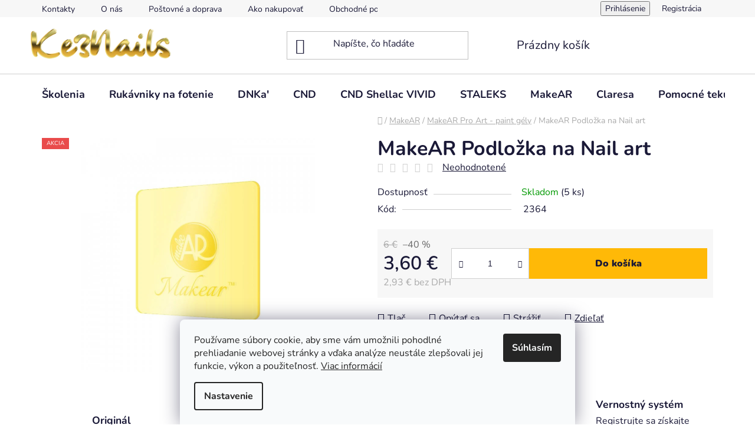

--- FILE ---
content_type: text/html; charset=utf-8
request_url: https://www.ke3nails.sk/makear-podlozka-na-nail-art/
body_size: 28609
content:
<!doctype html><html lang="sk" dir="ltr" class="header-background-light external-fonts-loaded"><head><meta charset="utf-8" /><meta name="viewport" content="width=device-width,initial-scale=1" /><title>MakeAR Podložka na Nail art | Ke3nails.sk</title><link rel="preconnect" href="https://cdn.myshoptet.com" /><link rel="dns-prefetch" href="https://cdn.myshoptet.com" /><link rel="preload" href="https://cdn.myshoptet.com/prj/dist/master/cms/libs/jquery/jquery-1.11.3.min.js" as="script" /><link href="https://cdn.myshoptet.com/prj/dist/master/cms/templates/frontend_templates/shared/css/font-face/nunito.css" rel="stylesheet"><link href="https://cdn.myshoptet.com/prj/dist/master/shop/dist/font-shoptet-13.css.3c47e30adfa2e9e2683b.css" rel="stylesheet"><script>
dataLayer = [];
dataLayer.push({'shoptet' : {
    "pageId": 1578,
    "pageType": "productDetail",
    "currency": "EUR",
    "currencyInfo": {
        "decimalSeparator": ",",
        "exchangeRate": 1,
        "priceDecimalPlaces": 2,
        "symbol": "\u20ac",
        "symbolLeft": 0,
        "thousandSeparator": " "
    },
    "language": "sk",
    "projectId": 562454,
    "product": {
        "id": 13674,
        "guid": "898d4a6c-b8f8-11ed-a1ff-ecf4bbd49285",
        "hasVariants": false,
        "codes": [
            {
                "code": 2364,
                "quantity": "5",
                "stocks": [
                    {
                        "id": "ext",
                        "quantity": "5"
                    }
                ]
            }
        ],
        "code": "2364",
        "name": "MakeAR Podlo\u017eka na Nail art",
        "appendix": "",
        "weight": 0,
        "currentCategory": "MakeAR | MakeAR Pro Art - paint g\u00e9ly",
        "currentCategoryGuid": "4c82d3d8-bda5-11ed-bef9-ecf4bbd49285",
        "defaultCategory": "MakeAR | MakeAR Pro Art - paint g\u00e9ly",
        "defaultCategoryGuid": "4c82d3d8-bda5-11ed-bef9-ecf4bbd49285",
        "currency": "EUR",
        "priceWithVat": 3.6000000000000001
    },
    "stocks": [
        {
            "id": "ext",
            "title": "Sklad",
            "isDeliveryPoint": 0,
            "visibleOnEshop": 1
        }
    ],
    "cartInfo": {
        "id": null,
        "freeShipping": false,
        "freeShippingFrom": 89,
        "leftToFreeGift": {
            "formattedPrice": "0 \u20ac",
            "priceLeft": 0
        },
        "freeGift": false,
        "leftToFreeShipping": {
            "priceLeft": 89,
            "dependOnRegion": 0,
            "formattedPrice": "89 \u20ac"
        },
        "discountCoupon": [],
        "getNoBillingShippingPrice": {
            "withoutVat": 0,
            "vat": 0,
            "withVat": 0
        },
        "cartItems": [],
        "taxMode": "ORDINARY"
    },
    "cart": [],
    "customer": {
        "priceRatio": 1,
        "priceListId": 1,
        "groupId": null,
        "registered": false,
        "mainAccount": false
    }
}});
dataLayer.push({'cookie_consent' : {
    "marketing": "denied",
    "analytics": "denied"
}});
document.addEventListener('DOMContentLoaded', function() {
    shoptet.consent.onAccept(function(agreements) {
        if (agreements.length == 0) {
            return;
        }
        dataLayer.push({
            'cookie_consent' : {
                'marketing' : (agreements.includes(shoptet.config.cookiesConsentOptPersonalisation)
                    ? 'granted' : 'denied'),
                'analytics': (agreements.includes(shoptet.config.cookiesConsentOptAnalytics)
                    ? 'granted' : 'denied')
            },
            'event': 'cookie_consent'
        });
    });
});
</script>

<!-- Google Tag Manager -->
<script>(function(w,d,s,l,i){w[l]=w[l]||[];w[l].push({'gtm.start':
new Date().getTime(),event:'gtm.js'});var f=d.getElementsByTagName(s)[0],
j=d.createElement(s),dl=l!='dataLayer'?'&l='+l:'';j.async=true;j.src=
'https://www.googletagmanager.com/gtm.js?id='+i+dl;f.parentNode.insertBefore(j,f);
})(window,document,'script','dataLayer','GTM-MJHLGS4');</script>
<!-- End Google Tag Manager -->

<meta property="og:type" content="website"><meta property="og:site_name" content="ke3nails.sk"><meta property="og:url" content="https://www.ke3nails.sk/makear-podlozka-na-nail-art/"><meta property="og:title" content="MakeAR Podložka na Nail art | Ke3nails.sk"><meta name="author" content="Ke3nails.sk"><meta name="web_author" content="Shoptet.sk"><meta name="dcterms.rightsHolder" content="www.ke3nails.sk"><meta name="robots" content="index,follow"><meta property="og:image" content="https://cdn.myshoptet.com/usr/www.ke3nails.sk/user/shop/big/13674-1_13674-makear-podlozka-na-nail-art.jpg?643a59b5"><meta property="og:description" content="MakeAR Podložka na Nail art. MakeAR Podložka na Nail art
Vyrobené z odolného akrylu
Opakovane použiteľné
Ideálne na miešanie gél lakov a farieb
 "><meta name="description" content="MakeAR Podložka na Nail art. MakeAR Podložka na Nail art
Vyrobené z odolného akrylu
Opakovane použiteľné
Ideálne na miešanie gél lakov a farieb
 "><meta property="product:price:amount" content="3.6"><meta property="product:price:currency" content="EUR"><style>:root {--color-primary: #f15697;--color-primary-h: 335;--color-primary-s: 85%;--color-primary-l: 64%;--color-primary-hover: #eb3b84;--color-primary-hover-h: 335;--color-primary-hover-s: 81%;--color-primary-hover-l: 58%;--color-secondary: #ffb907;--color-secondary-h: 43;--color-secondary-s: 100%;--color-secondary-l: 51%;--color-secondary-hover: #ff9900;--color-secondary-hover-h: 36;--color-secondary-hover-s: 100%;--color-secondary-hover-l: 50%;--color-tertiary: #006f9b;--color-tertiary-h: 197;--color-tertiary-s: 100%;--color-tertiary-l: 30%;--color-tertiary-hover: #00639c;--color-tertiary-hover-h: 202;--color-tertiary-hover-s: 100%;--color-tertiary-hover-l: 31%;--color-header-background: #ffffff;--template-font: "Nunito";--template-headings-font: "Nunito";--header-background-url: url("[data-uri]");--cookies-notice-background: #F8FAFB;--cookies-notice-color: #252525;--cookies-notice-button-hover: #27263f;--cookies-notice-link-hover: #3b3a5f;--templates-update-management-preview-mode-content: "Náhľad aktualizácií šablóny je aktívny pre váš prehliadač."}</style>
    
    <link href="https://cdn.myshoptet.com/prj/dist/master/shop/dist/main-13.less.fdb02770e668ba5a70b5.css" rel="stylesheet" />
            <link href="https://cdn.myshoptet.com/prj/dist/master/shop/dist/mobile-header-v1-13.less.629f2f48911e67d0188c.css" rel="stylesheet" />
    
    <script>var shoptet = shoptet || {};</script>
    <script src="https://cdn.myshoptet.com/prj/dist/master/shop/dist/main-3g-header.js.05f199e7fd2450312de2.js"></script>
<!-- User include --><!-- api 1004(637) html code header -->
<script>
      window.mehub = window.mehub || {};
      window.mehub.bonus = {
        businessId: 'b8a90f56-1080-4e38-b5da-1d75aa16fe71',
        addonId: 'f68e344d-0685-4e3f-82a3-8cc5ac45cd0c'
      }
    </script>
    
<!-- api 1012(643) html code header -->
<style data-purpose="gopay-hiding-apple-pay">
	div[data-guid="d534b92f-d2c3-11ed-9510-b8ca3a6063f8"] {
		display: none
	}
</style>
<!-- service 1004(637) html code header -->
<script src="https://mehub-framework.web.app/main.bundle.js?v=1"></script>
<!-- project html code header -->
<style>
.welcome-wrapper h1 {
  text-align: center;
}
</style>
<style>
footer {
    background-image: url(https://www.ke3nails.sk/user/documents/upload/background.jpg) !important;
    background-size: cover !important;
    background-repeat: no-repeat !important;
    background-position: center bottom !important;
}

.news-item-detail .next-prev .content-wrapper-in {
    background-image: none !important;
}
</style>
<!-- /User include --><link rel="shortcut icon" href="/favicon.ico" type="image/x-icon" /><link rel="canonical" href="https://www.ke3nails.sk/makear-pro-art-paint/makear-podlozka-na-nail-art/" /><style>/* custom background */@media (min-width: 992px) {body {background-position: top center;background-repeat: no-repeat;background-attachment: scroll;}}</style>    <!-- Global site tag (gtag.js) - Google Analytics -->
    <script async src="https://www.googletagmanager.com/gtag/js?id=G-LV1QLC8MRH"></script>
    <script>
        
        window.dataLayer = window.dataLayer || [];
        function gtag(){dataLayer.push(arguments);}
        

                    console.debug('default consent data');

            gtag('consent', 'default', {"ad_storage":"denied","analytics_storage":"denied","ad_user_data":"denied","ad_personalization":"denied","wait_for_update":500});
            dataLayer.push({
                'event': 'default_consent'
            });
        
        gtag('js', new Date());

                gtag('config', 'UA-120055600-1', { 'groups': "UA" });
        
                gtag('config', 'G-LV1QLC8MRH', {"groups":"GA4","send_page_view":false,"content_group":"productDetail","currency":"EUR","page_language":"sk"});
        
                gtag('config', 'AW-935672064', {"allow_enhanced_conversions":true});
        
        
        
        
        
                    gtag('event', 'page_view', {"send_to":"GA4","page_language":"sk","content_group":"productDetail","currency":"EUR"});
        
                gtag('set', 'currency', 'EUR');

        gtag('event', 'view_item', {
            "send_to": "UA",
            "items": [
                {
                    "id": "2364",
                    "name": "MakeAR Podlo\u017eka na Nail art",
                    "category": "MakeAR \/ MakeAR Pro Art - paint g\u00e9ly",
                                                            "price": 2.93
                }
            ]
        });
        
        
        
        
        
                    gtag('event', 'view_item', {"send_to":"GA4","page_language":"sk","content_group":"productDetail","value":2.9300000000000002,"currency":"EUR","items":[{"item_id":"2364","item_name":"MakeAR Podlo\u017eka na Nail art","item_category":"MakeAR","item_category2":"MakeAR Pro Art - paint g\u00e9ly","price":2.9300000000000002,"quantity":1,"index":0}]});
        
        
        
        
        
        
        
        document.addEventListener('DOMContentLoaded', function() {
            if (typeof shoptet.tracking !== 'undefined') {
                for (var id in shoptet.tracking.bannersList) {
                    gtag('event', 'view_promotion', {
                        "send_to": "UA",
                        "promotions": [
                            {
                                "id": shoptet.tracking.bannersList[id].id,
                                "name": shoptet.tracking.bannersList[id].name,
                                "position": shoptet.tracking.bannersList[id].position
                            }
                        ]
                    });
                }
            }

            shoptet.consent.onAccept(function(agreements) {
                if (agreements.length !== 0) {
                    console.debug('gtag consent accept');
                    var gtagConsentPayload =  {
                        'ad_storage': agreements.includes(shoptet.config.cookiesConsentOptPersonalisation)
                            ? 'granted' : 'denied',
                        'analytics_storage': agreements.includes(shoptet.config.cookiesConsentOptAnalytics)
                            ? 'granted' : 'denied',
                                                                                                'ad_user_data': agreements.includes(shoptet.config.cookiesConsentOptPersonalisation)
                            ? 'granted' : 'denied',
                        'ad_personalization': agreements.includes(shoptet.config.cookiesConsentOptPersonalisation)
                            ? 'granted' : 'denied',
                        };
                    console.debug('update consent data', gtagConsentPayload);
                    gtag('consent', 'update', gtagConsentPayload);
                    dataLayer.push(
                        { 'event': 'update_consent' }
                    );
                }
            });
        });
    </script>
</head><body class="desktop id-1578 in-makear-pro-art-paint template-13 type-product type-detail one-column-body columns-mobile-2 columns-3 smart-labels-active ums_forms_redesign--off ums_a11y_category_page--on ums_discussion_rating_forms--off ums_flags_display_unification--on ums_a11y_login--on mobile-header-version-1"><noscript>
    <style>
        #header {
            padding-top: 0;
            position: relative !important;
            top: 0;
        }
        .header-navigation {
            position: relative !important;
        }
        .overall-wrapper {
            margin: 0 !important;
        }
        body:not(.ready) {
            visibility: visible !important;
        }
    </style>
    <div class="no-javascript">
        <div class="no-javascript__title">Musíte zmeniť nastavenie vášho prehliadača</div>
        <div class="no-javascript__text">Pozrite sa na: <a href="https://www.google.com/support/bin/answer.py?answer=23852">Ako povoliť JavaScript vo vašom prehliadači</a>.</div>
        <div class="no-javascript__text">Ak používate software na blokovanie reklám, možno bude potrebné, aby ste povolili JavaScript z tejto stránky.</div>
        <div class="no-javascript__text">Ďakujeme.</div>
    </div>
</noscript>

        <div id="fb-root"></div>
        <script>
            window.fbAsyncInit = function() {
                FB.init({
//                    appId            : 'your-app-id',
                    autoLogAppEvents : true,
                    xfbml            : true,
                    version          : 'v19.0'
                });
            };
        </script>
        <script async defer crossorigin="anonymous" src="https://connect.facebook.net/sk_SK/sdk.js"></script>
<!-- Google Tag Manager (noscript) -->
<noscript><iframe src="https://www.googletagmanager.com/ns.html?id=GTM-MJHLGS4"
height="0" width="0" style="display:none;visibility:hidden"></iframe></noscript>
<!-- End Google Tag Manager (noscript) -->

    <div class="siteCookies siteCookies--bottom siteCookies--light js-siteCookies" role="dialog" data-testid="cookiesPopup" data-nosnippet>
        <div class="siteCookies__form">
            <div class="siteCookies__content">
                <div class="siteCookies__text">
                    Používame súbory cookie, aby sme vám umožnili pohodlné prehliadanie webovej stránky a vďaka analýze neustále zlepšovali jej funkcie, výkon a použiteľnosť. <a href="/podmienky-ochrany-osobnych-udajov/" target="_blank" rel="noopener noreferrer">Viac informácií</a>
                </div>
                <p class="siteCookies__links">
                    <button class="siteCookies__link js-cookies-settings" aria-label="Nastavenia cookies" data-testid="cookiesSettings">Nastavenie</button>
                </p>
            </div>
            <div class="siteCookies__buttonWrap">
                                <button class="siteCookies__button js-cookiesConsentSubmit" value="all" aria-label="Prijať cookies" data-testid="buttonCookiesAccept">Súhlasím</button>
            </div>
        </div>
        <script>
            document.addEventListener("DOMContentLoaded", () => {
                const siteCookies = document.querySelector('.js-siteCookies');
                document.addEventListener("scroll", shoptet.common.throttle(() => {
                    const st = document.documentElement.scrollTop;
                    if (st > 1) {
                        siteCookies.classList.add('siteCookies--scrolled');
                    } else {
                        siteCookies.classList.remove('siteCookies--scrolled');
                    }
                }, 100));
            });
        </script>
    </div>
<a href="#content" class="skip-link sr-only">Prejsť na obsah</a><div class="overall-wrapper"><div class="user-action"><div class="container">
    <div class="user-action-in">
                    <div id="login" class="user-action-login popup-widget login-widget" role="dialog" aria-labelledby="loginHeading">
        <div class="popup-widget-inner">
                            <h2 id="loginHeading">Prihlásenie k vášmu účtu</h2><div id="customerLogin"><form action="/action/Customer/Login/" method="post" id="formLoginIncluded" class="csrf-enabled formLogin" data-testid="formLogin"><input type="hidden" name="referer" value="" /><div class="form-group"><div class="input-wrapper email js-validated-element-wrapper no-label"><input type="email" name="email" class="form-control" autofocus placeholder="E-mailová adresa (napr. jan@novak.sk)" data-testid="inputEmail" autocomplete="email" required /></div></div><div class="form-group"><div class="input-wrapper password js-validated-element-wrapper no-label"><input type="password" name="password" class="form-control" placeholder="Heslo" data-testid="inputPassword" autocomplete="current-password" required /><span class="no-display">Nemôžete vyplniť toto pole</span><input type="text" name="surname" value="" class="no-display" /></div></div><div class="form-group"><div class="login-wrapper"><button type="submit" class="btn btn-secondary btn-text btn-login" data-testid="buttonSubmit">Prihlásiť sa</button><div class="password-helper"><a href="/registracia/" data-testid="signup" rel="nofollow">Nová registrácia</a><a href="/klient/zabudnute-heslo/" rel="nofollow">Zabudnuté heslo</a></div></div></div></form>
</div>                    </div>
    </div>

                <div id="cart-widget" class="user-action-cart popup-widget cart-widget loader-wrapper" data-testid="popupCartWidget" role="dialog" aria-hidden="true">
            <div class="popup-widget-inner cart-widget-inner place-cart-here">
                <div class="loader-overlay">
                    <div class="loader"></div>
                </div>
            </div>
        </div>
    </div>
</div>
</div><div class="top-navigation-bar" data-testid="topNavigationBar">

    <div class="container">

                            <div class="top-navigation-menu">
                <ul class="top-navigation-bar-menu">
                                            <li class="top-navigation-menu-item-29">
                            <a href="/kontakty/" title="Kontakty">Kontakty</a>
                        </li>
                                            <li class="top-navigation-menu-item-1074">
                            <a href="/o-nas/" title="O nás">O nás</a>
                        </li>
                                            <li class="top-navigation-menu-item-1080">
                            <a href="/postovne-a-doprava/" title="Poštovné a doprava">Poštovné a doprava</a>
                        </li>
                                            <li class="top-navigation-menu-item-27">
                            <a href="/ako-nakupovat/" title="Ako nakupovať">Ako nakupovať</a>
                        </li>
                                            <li class="top-navigation-menu-item-39">
                            <a href="/obchodne-podmienky/" title="Obchodné podmienky">Obchodné podmienky</a>
                        </li>
                                            <li class="top-navigation-menu-item-691">
                            <a href="/podmienky-ochrany-osobnych-udajov/" title="Podmienky ochrany osobných údajov GDPR">Podmienky ochrany osobných údajov GDPR</a>
                        </li>
                                            <li class="top-navigation-menu-item-708">
                            <a href="/formular-na-odstupenie-od-zmluvy/" title="Formulár na odstúpenie od zmluvy">Formulár na odstúpenie od zmluvy</a>
                        </li>
                                            <li class="top-navigation-menu-item--51">
                            <a href="/hodnotenie-obchodu/" title="Hodnotenie obchodu">Hodnotenie obchodu</a>
                        </li>
                                            <li class="top-navigation-menu-item--6">
                            <a href="/napiste-nam/" title="Napíšte nám">Napíšte nám</a>
                        </li>
                                            <li class="top-navigation-menu-item-1710">
                            <a href="/vernostny-system/" title="Vernostný systém">Vernostný systém</a>
                        </li>
                                    </ul>
                <div class="top-navigation-menu-trigger">Viac</div>
                <ul class="top-navigation-bar-menu-helper"></ul>
            </div>
        
        <div class="top-navigation-tools">
                        <button class="top-nav-button top-nav-button-login toggle-window" type="button" data-target="login" aria-haspopup="dialog" aria-controls="login" aria-expanded="false" data-testid="signin"><span>Prihlásenie</span></button>
    <a href="/registracia/" class="top-nav-button top-nav-button-register" data-testid="headerSignup">Registrácia</a>
        </div>

    </div>

</div>
<header id="header">
        <div class="header-top">
            <div class="container navigation-wrapper header-top-wrapper">
                <div class="site-name"><a href="/" data-testid="linkWebsiteLogo"><img src="https://cdn.myshoptet.com/usr/www.ke3nails.sk/user/logos/logo_ke3nails_1200x300-2.png" alt="Ke3nails.sk" fetchpriority="low" /></a></div>                <div class="search" itemscope itemtype="https://schema.org/WebSite">
                    <meta itemprop="headline" content="MakeAR Pro Art - paint gély"/><meta itemprop="url" content="https://www.ke3nails.sk"/><meta itemprop="text" content="MakeAR Podložka na Nail art. MakeAR Podložka na Nail art Vyrobené z odolného akrylu Opakovane použiteľné Ideálne na miešanie gél lakov a farieb &amp;amp;nbsp;"/>                    <form action="/action/ProductSearch/prepareString/" method="post"
    id="formSearchForm" class="search-form compact-form js-search-main"
    itemprop="potentialAction" itemscope itemtype="https://schema.org/SearchAction" data-testid="searchForm">
    <fieldset>
        <meta itemprop="target"
            content="https://www.ke3nails.sk/vyhladavanie/?string={string}"/>
        <input type="hidden" name="language" value="sk"/>
        
            
    <span class="search-input-icon" aria-hidden="true"></span>

<input
    type="search"
    name="string"
        class="query-input form-control search-input js-search-input"
    placeholder="Napíšte, čo hľadáte"
    autocomplete="off"
    required
    itemprop="query-input"
    aria-label="Vyhľadávanie"
    data-testid="searchInput"
>
            <button type="submit" class="btn btn-default search-button" data-testid="searchBtn">Hľadať</button>
        
    </fieldset>
</form>
                </div>
                <div class="navigation-buttons">
                    <a href="#" class="toggle-window" data-target="search" data-testid="linkSearchIcon"><span class="sr-only">Hľadať</span></a>
                        
    <a href="/kosik/" class="btn btn-icon toggle-window cart-count" data-target="cart" data-hover="true" data-redirect="true" data-testid="headerCart" rel="nofollow" aria-haspopup="dialog" aria-expanded="false" aria-controls="cart-widget">
        
                <span class="sr-only">Nákupný košík</span>
        
            <span class="cart-price visible-lg-inline-block" data-testid="headerCartPrice">
                                    Prázdny košík                            </span>
        
    
            </a>
                    <a href="#" class="toggle-window" data-target="navigation" data-testid="hamburgerMenu"></a>
                </div>
            </div>
        </div>
        <div class="header-bottom">
            <div class="container navigation-wrapper header-bottom-wrapper js-navigation-container">
                <nav id="navigation" aria-label="Hlavné menu" data-collapsible="true"><div class="navigation-in menu"><ul class="menu-level-1" role="menubar" data-testid="headerMenuItems"><li class="menu-item-1814" role="none"><a href="/skolenia/" data-testid="headerMenuItem" role="menuitem" aria-expanded="false"><b>Školenia</b></a></li>
<li class="menu-item-1799" role="none"><a href="/rukavniky-na-fotenie/" data-testid="headerMenuItem" role="menuitem" aria-expanded="false"><b>Rukávniky na fotenie</b></a></li>
<li class="menu-item-1838" role="none"><a href="/dnka/" data-testid="headerMenuItem" role="menuitem" aria-expanded="false"><b>DNKa&#039;</b></a></li>
<li class="menu-item-1332 ext" role="none"><a href="/cnd-shellac/" data-testid="headerMenuItem" role="menuitem" aria-haspopup="true" aria-expanded="false"><b>CND</b><span class="submenu-arrow"></span></a><ul class="menu-level-2" aria-label="CND" tabindex="-1" role="menu"><li class="menu-item-1338" role="none"><a href="/cnd-base-coat--top-coat/" class="menu-image" data-testid="headerMenuItem" tabindex="-1" aria-hidden="true"><img src="data:image/svg+xml,%3Csvg%20width%3D%22140%22%20height%3D%22100%22%20xmlns%3D%22http%3A%2F%2Fwww.w3.org%2F2000%2Fsvg%22%3E%3C%2Fsvg%3E" alt="" aria-hidden="true" width="140" height="100"  data-src="https://cdn.myshoptet.com/usr/www.ke3nails.sk/user/categories/thumb/base_mensi.png" fetchpriority="low" /></a><div><a href="/cnd-base-coat--top-coat/" data-testid="headerMenuItem" role="menuitem"><span>CND Base coat, Top coat</span></a>
                        </div></li><li class="menu-item-1335" role="none"><a href="/cnd-shellac-2/" class="menu-image" data-testid="headerMenuItem" tabindex="-1" aria-hidden="true"><img src="data:image/svg+xml,%3Csvg%20width%3D%22140%22%20height%3D%22100%22%20xmlns%3D%22http%3A%2F%2Fwww.w3.org%2F2000%2Fsvg%22%3E%3C%2Fsvg%3E" alt="" aria-hidden="true" width="140" height="100"  data-src="https://cdn.myshoptet.com/usr/www.ke3nails.sk/user/categories/thumb/cnd_shellac.jpg" fetchpriority="low" /></a><div><a href="/cnd-shellac-2/" data-testid="headerMenuItem" role="menuitem"><span>CND Shellac</span></a>
                        </div></li><li class="menu-item-1362" role="none"><a href="/cnd-vinylux/" class="menu-image" data-testid="headerMenuItem" tabindex="-1" aria-hidden="true"><img src="data:image/svg+xml,%3Csvg%20width%3D%22140%22%20height%3D%22100%22%20xmlns%3D%22http%3A%2F%2Fwww.w3.org%2F2000%2Fsvg%22%3E%3C%2Fsvg%3E" alt="" aria-hidden="true" width="140" height="100"  data-src="https://cdn.myshoptet.com/usr/www.ke3nails.sk/user/categories/thumb/cnd_vinylux.jpg" fetchpriority="low" /></a><div><a href="/cnd-vinylux/" data-testid="headerMenuItem" role="menuitem"><span>CND Vinylux</span></a>
                        </div></li><li class="menu-item-1638" role="none"><a href="/cnd-plexigel/" class="menu-image" data-testid="headerMenuItem" tabindex="-1" aria-hidden="true"><img src="data:image/svg+xml,%3Csvg%20width%3D%22140%22%20height%3D%22100%22%20xmlns%3D%22http%3A%2F%2Fwww.w3.org%2F2000%2Fsvg%22%3E%3C%2Fsvg%3E" alt="" aria-hidden="true" width="140" height="100"  data-src="https://cdn.myshoptet.com/usr/www.ke3nails.sk/user/categories/thumb/cnd_plexigel.jpg" fetchpriority="low" /></a><div><a href="/cnd-plexigel/" data-testid="headerMenuItem" role="menuitem"><span>CND PLEXIGEL</span></a>
                        </div></li><li class="menu-item-1680" role="none"><a href="/cnd-scrub-fresh--offly-fast/" class="menu-image" data-testid="headerMenuItem" tabindex="-1" aria-hidden="true"><img src="data:image/svg+xml,%3Csvg%20width%3D%22140%22%20height%3D%22100%22%20xmlns%3D%22http%3A%2F%2Fwww.w3.org%2F2000%2Fsvg%22%3E%3C%2Fsvg%3E" alt="" aria-hidden="true" width="140" height="100"  data-src="https://cdn.myshoptet.com/usr/www.ke3nails.sk/user/categories/thumb/cnd-scrub-fresh-offly-fast-2.png" fetchpriority="low" /></a><div><a href="/cnd-scrub-fresh--offly-fast/" data-testid="headerMenuItem" role="menuitem"><span>CND Scrub fresh, Offly fast</span></a>
                        </div></li><li class="menu-item-1377" role="none"><a href="/vyziva-cnd-rescuerxx--ridgefx/" class="menu-image" data-testid="headerMenuItem" tabindex="-1" aria-hidden="true"><img src="data:image/svg+xml,%3Csvg%20width%3D%22140%22%20height%3D%22100%22%20xmlns%3D%22http%3A%2F%2Fwww.w3.org%2F2000%2Fsvg%22%3E%3C%2Fsvg%3E" alt="" aria-hidden="true" width="140" height="100"  data-src="https://cdn.myshoptet.com/usr/www.ke3nails.sk/user/categories/thumb/v____iva_cnd_rescuerxx.jpg" fetchpriority="low" /></a><div><a href="/vyziva-cnd-rescuerxx--ridgefx/" data-testid="headerMenuItem" role="menuitem"><span>Výživa CND RescueRXx</span></a>
                        </div></li><li class="menu-item-1347" role="none"><a href="/akcia/" class="menu-image" data-testid="headerMenuItem" tabindex="-1" aria-hidden="true"><img src="data:image/svg+xml,%3Csvg%20width%3D%22140%22%20height%3D%22100%22%20xmlns%3D%22http%3A%2F%2Fwww.w3.org%2F2000%2Fsvg%22%3E%3C%2Fsvg%3E" alt="" aria-hidden="true" width="140" height="100"  data-src="https://cdn.myshoptet.com/usr/www.ke3nails.sk/user/categories/thumb/akcia.jpg" fetchpriority="low" /></a><div><a href="/akcia/" data-testid="headerMenuItem" role="menuitem"><span>Akcia</span></a>
                        </div></li><li class="menu-item-1395" role="none"><a href="/cnd-aditiva/" class="menu-image" data-testid="headerMenuItem" tabindex="-1" aria-hidden="true"><img src="data:image/svg+xml,%3Csvg%20width%3D%22140%22%20height%3D%22100%22%20xmlns%3D%22http%3A%2F%2Fwww.w3.org%2F2000%2Fsvg%22%3E%3C%2Fsvg%3E" alt="" aria-hidden="true" width="140" height="100"  data-src="https://cdn.myshoptet.com/usr/www.ke3nails.sk/user/categories/thumb/cnd_adit__va.jpg" fetchpriority="low" /></a><div><a href="/cnd-aditiva/" data-testid="headerMenuItem" role="menuitem"><span>CND Aditíva</span></a>
                        </div></li><li class="menu-item-1404" role="none"><a href="/cnd-spa/" class="menu-image" data-testid="headerMenuItem" tabindex="-1" aria-hidden="true"><img src="data:image/svg+xml,%3Csvg%20width%3D%22140%22%20height%3D%22100%22%20xmlns%3D%22http%3A%2F%2Fwww.w3.org%2F2000%2Fsvg%22%3E%3C%2Fsvg%3E" alt="" aria-hidden="true" width="140" height="100"  data-src="https://cdn.myshoptet.com/usr/www.ke3nails.sk/user/categories/thumb/cnd_spa.jpg" fetchpriority="low" /></a><div><a href="/cnd-spa/" data-testid="headerMenuItem" role="menuitem"><span>CND SPA</span></a>
                        </div></li><li class="menu-item-1527" role="none"><a href="/cnd-scentsations-krem-na-ruky/" class="menu-image" data-testid="headerMenuItem" tabindex="-1" aria-hidden="true"><img src="data:image/svg+xml,%3Csvg%20width%3D%22140%22%20height%3D%22100%22%20xmlns%3D%22http%3A%2F%2Fwww.w3.org%2F2000%2Fsvg%22%3E%3C%2Fsvg%3E" alt="" aria-hidden="true" width="140" height="100"  data-src="https://cdn.myshoptet.com/usr/www.ke3nails.sk/user/categories/thumb/cnd_scentsations.jpg" fetchpriority="low" /></a><div><a href="/cnd-scentsations-krem-na-ruky/" data-testid="headerMenuItem" role="menuitem"><span>CND Krémy na ruky a olejčeky</span></a>
                        </div></li><li class="menu-item-1608" role="none"><a href="/akryl/" class="menu-image" data-testid="headerMenuItem" tabindex="-1" aria-hidden="true"><img src="data:image/svg+xml,%3Csvg%20width%3D%22140%22%20height%3D%22100%22%20xmlns%3D%22http%3A%2F%2Fwww.w3.org%2F2000%2Fsvg%22%3E%3C%2Fsvg%3E" alt="" aria-hidden="true" width="140" height="100"  data-src="https://cdn.myshoptet.com/usr/www.ke3nails.sk/user/categories/thumb/akryl.jpg" fetchpriority="low" /></a><div><a href="/akryl/" data-testid="headerMenuItem" role="menuitem"><span>Akryl</span></a>
                        </div></li><li class="menu-item-1659" role="none"><a href="/startovacie-sady/" class="menu-image" data-testid="headerMenuItem" tabindex="-1" aria-hidden="true"><img src="data:image/svg+xml,%3Csvg%20width%3D%22140%22%20height%3D%22100%22%20xmlns%3D%22http%3A%2F%2Fwww.w3.org%2F2000%2Fsvg%22%3E%3C%2Fsvg%3E" alt="" aria-hidden="true" width="140" height="100"  data-src="https://cdn.myshoptet.com/usr/www.ke3nails.sk/user/categories/thumb/__tartovacie_sady.jpg" fetchpriority="low" /></a><div><a href="/startovacie-sady/" data-testid="headerMenuItem" role="menuitem"><span>Štartovacie sady</span></a>
                        </div></li></ul></li>
<li class="menu-item-1820" role="none"><a href="/cnd-shellac-vivid/" data-testid="headerMenuItem" role="menuitem" aria-expanded="false"><b>CND Shellac VIVID</b></a></li>
<li class="menu-item-1758 ext" role="none"><a href="/staleks/" data-testid="headerMenuItem" role="menuitem" aria-haspopup="true" aria-expanded="false"><b>STALEKS</b><span class="submenu-arrow"></span></a><ul class="menu-level-2" aria-label="STALEKS" tabindex="-1" role="menu"><li class="menu-item-1802" role="none"><a href="/pilniky/" class="menu-image" data-testid="headerMenuItem" tabindex="-1" aria-hidden="true"><img src="data:image/svg+xml,%3Csvg%20width%3D%22140%22%20height%3D%22100%22%20xmlns%3D%22http%3A%2F%2Fwww.w3.org%2F2000%2Fsvg%22%3E%3C%2Fsvg%3E" alt="" aria-hidden="true" width="140" height="100"  data-src="https://cdn.myshoptet.com/usr/www.ke3nails.sk/user/categories/thumb/staleks-pilnik-100-150.png" fetchpriority="low" /></a><div><a href="/pilniky/" data-testid="headerMenuItem" role="menuitem"><span>Pilníky</span></a>
                        </div></li><li class="menu-item-1805" role="none"><a href="/brusne-nadstavce/" class="menu-image" data-testid="headerMenuItem" tabindex="-1" aria-hidden="true"><img src="data:image/svg+xml,%3Csvg%20width%3D%22140%22%20height%3D%22100%22%20xmlns%3D%22http%3A%2F%2Fwww.w3.org%2F2000%2Fsvg%22%3E%3C%2Fsvg%3E" alt="" aria-hidden="true" width="140" height="100"  data-src="https://cdn.myshoptet.com/usr/www.ke3nails.sk/user/categories/thumb/staleks-karbidovy-nadstavec-corn.jpg" fetchpriority="low" /></a><div><a href="/brusne-nadstavce/" data-testid="headerMenuItem" role="menuitem"><span>Brúsne nadstavce</span></a>
                        </div></li><li class="menu-item-1808" role="none"><a href="/noznice-a-mikronoznice/" class="menu-image" data-testid="headerMenuItem" tabindex="-1" aria-hidden="true"><img src="data:image/svg+xml,%3Csvg%20width%3D%22140%22%20height%3D%22100%22%20xmlns%3D%22http%3A%2F%2Fwww.w3.org%2F2000%2Fsvg%22%3E%3C%2Fsvg%3E" alt="" aria-hidden="true" width="140" height="100"  data-src="https://cdn.myshoptet.com/usr/www.ke3nails.sk/user/categories/thumb/manikurove-noznicky-na-nechty.jpg" fetchpriority="low" /></a><div><a href="/noznice-a-mikronoznice/" data-testid="headerMenuItem" role="menuitem"><span>Nožnice a mikronožnice</span></a>
                        </div></li><li class="menu-item-1811" role="none"><a href="/pusher/" class="menu-image" data-testid="headerMenuItem" tabindex="-1" aria-hidden="true"><img src="data:image/svg+xml,%3Csvg%20width%3D%22140%22%20height%3D%22100%22%20xmlns%3D%22http%3A%2F%2Fwww.w3.org%2F2000%2Fsvg%22%3E%3C%2Fsvg%3E" alt="" aria-hidden="true" width="140" height="100"  data-src="https://cdn.myshoptet.com/usr/www.ke3nails.sk/user/categories/thumb/staleks-pusher-zatlacovac-_nechtovej-kozicky.jpg" fetchpriority="low" /></a><div><a href="/pusher/" data-testid="headerMenuItem" role="menuitem"><span>Pusher</span></a>
                        </div></li></ul></li>
<li class="menu-item-1554 ext" role="none"><a href="/makear/" data-testid="headerMenuItem" role="menuitem" aria-haspopup="true" aria-expanded="false"><b>MakeAR</b><span class="submenu-arrow"></span></a><ul class="menu-level-2" aria-label="MakeAR" tabindex="-1" role="menu"><li class="menu-item-1823" role="none"><a href="/makear-builder-gel-challengel/" class="menu-image" data-testid="headerMenuItem" tabindex="-1" aria-hidden="true"><img src="data:image/svg+xml,%3Csvg%20width%3D%22140%22%20height%3D%22100%22%20xmlns%3D%22http%3A%2F%2Fwww.w3.org%2F2000%2Fsvg%22%3E%3C%2Fsvg%3E" alt="" aria-hidden="true" width="140" height="100"  data-src="https://cdn.myshoptet.com/usr/www.ke3nails.sk/user/categories/thumb/hg02_milkypeach_8_sq.jpg" fetchpriority="low" /></a><div><a href="/makear-builder-gel-challengel/" data-testid="headerMenuItem" role="menuitem"><span>Challengel stavebný gél</span></a>
                        </div></li><li class="menu-item-1779" role="none"><a href="/makear-builder-bottle/" class="menu-image" data-testid="headerMenuItem" tabindex="-1" aria-hidden="true"><img src="data:image/svg+xml,%3Csvg%20width%3D%22140%22%20height%3D%22100%22%20xmlns%3D%22http%3A%2F%2Fwww.w3.org%2F2000%2Fsvg%22%3E%3C%2Fsvg%3E" alt="" aria-hidden="true" width="140" height="100"  data-src="https://cdn.myshoptet.com/usr/www.ke3nails.sk/user/categories/thumb/builder-bottle-bg06-gel-in-a-bottle-with-brush-makear-15ml.png" fetchpriority="low" /></a><div><a href="/makear-builder-bottle/" data-testid="headerMenuItem" role="menuitem"><span>MakeAR Builder&amp;Bottle</span></a>
                        </div></li><li class="menu-item-1755" role="none"><a href="/makear-jelly-go/" class="menu-image" data-testid="headerMenuItem" tabindex="-1" aria-hidden="true"><img src="data:image/svg+xml,%3Csvg%20width%3D%22140%22%20height%3D%22100%22%20xmlns%3D%22http%3A%2F%2Fwww.w3.org%2F2000%2Fsvg%22%3E%3C%2Fsvg%3E" alt="" aria-hidden="true" width="140" height="100"  data-src="https://cdn.myshoptet.com/usr/www.ke3nails.sk/user/categories/thumb/makear-jelly-go-cover-rose-50ml.png" fetchpriority="low" /></a><div><a href="/makear-jelly-go/" data-testid="headerMenuItem" role="menuitem"><span>MakeAR JELLY&amp;GO</span></a>
                        </div></li><li class="menu-item-1746" role="none"><a href="/makear-gelakryl/" class="menu-image" data-testid="headerMenuItem" tabindex="-1" aria-hidden="true"><img src="data:image/svg+xml,%3Csvg%20width%3D%22140%22%20height%3D%22100%22%20xmlns%3D%22http%3A%2F%2Fwww.w3.org%2F2000%2Fsvg%22%3E%3C%2Fsvg%3E" alt="" aria-hidden="true" width="140" height="100"  data-src="https://cdn.myshoptet.com/usr/www.ke3nails.sk/user/categories/thumb/makear-gelacryl-ag05-cover-pink-30g-2.jpg" fetchpriority="low" /></a><div><a href="/makear-gelakryl/" data-testid="headerMenuItem" role="menuitem"><span>MakeAR Gélakryl</span></a>
                        </div></li><li class="menu-item-1653" role="none"><a href="/makear-geltix/" class="menu-image" data-testid="headerMenuItem" tabindex="-1" aria-hidden="true"><img src="data:image/svg+xml,%3Csvg%20width%3D%22140%22%20height%3D%22100%22%20xmlns%3D%22http%3A%2F%2Fwww.w3.org%2F2000%2Fsvg%22%3E%3C%2Fsvg%3E" alt="" aria-hidden="true" width="140" height="100"  data-src="https://cdn.myshoptet.com/usr/www.ke3nails.sk/user/categories/thumb/makear_geltix.jpg" fetchpriority="low" /></a><div><a href="/makear-geltix/" data-testid="headerMenuItem" role="menuitem"><span>MakeAR GELTIX</span></a>
                        </div></li><li class="menu-item-1734" role="none"><a href="/makear-gel-go/" class="menu-image" data-testid="headerMenuItem" tabindex="-1" aria-hidden="true"><img src="data:image/svg+xml,%3Csvg%20width%3D%22140%22%20height%3D%22100%22%20xmlns%3D%22http%3A%2F%2Fwww.w3.org%2F2000%2Fsvg%22%3E%3C%2Fsvg%3E" alt="" aria-hidden="true" width="140" height="100"  data-src="https://cdn.myshoptet.com/usr/www.ke3nails.sk/user/categories/thumb/makear-gelandgo-glitter-rose-gg23-50ml.png" fetchpriority="low" /></a><div><a href="/makear-gel-go/" data-testid="headerMenuItem" role="menuitem"><span>MAKEAR GEL&amp;GO</span></a>
                        </div></li><li class="menu-item-1743" role="none"><a href="/makear-sfx-liquid/" class="menu-image" data-testid="headerMenuItem" tabindex="-1" aria-hidden="true"><img src="data:image/svg+xml,%3Csvg%20width%3D%22140%22%20height%3D%22100%22%20xmlns%3D%22http%3A%2F%2Fwww.w3.org%2F2000%2Fsvg%22%3E%3C%2Fsvg%3E" alt="" aria-hidden="true" width="140" height="100"  data-src="https://cdn.myshoptet.com/usr/www.ke3nails.sk/user/categories/thumb/sfx-liquid-bp06.jpg" fetchpriority="low" /></a><div><a href="/makear-sfx-liquid/" data-testid="headerMenuItem" role="menuitem"><span>MakeAR SFX Liquid</span></a>
                        </div></li><li class="menu-item-1788" role="none"><a href="/makear-builder-base/" class="menu-image" data-testid="headerMenuItem" tabindex="-1" aria-hidden="true"><img src="data:image/svg+xml,%3Csvg%20width%3D%22140%22%20height%3D%22100%22%20xmlns%3D%22http%3A%2F%2Fwww.w3.org%2F2000%2Fsvg%22%3E%3C%2Fsvg%3E" alt="" aria-hidden="true" width="140" height="100"  data-src="https://cdn.myshoptet.com/usr/www.ke3nails.sk/user/categories/thumb/builder-base-clear-15ml.jpg" fetchpriority="low" /></a><div><a href="/makear-builder-base/" data-testid="headerMenuItem" role="menuitem"><span>MakeAR Builder Base</span></a>
                        </div></li><li class="menu-item-1563" role="none"><a href="/makear-base-coat/" class="menu-image" data-testid="headerMenuItem" tabindex="-1" aria-hidden="true"><img src="data:image/svg+xml,%3Csvg%20width%3D%22140%22%20height%3D%22100%22%20xmlns%3D%22http%3A%2F%2Fwww.w3.org%2F2000%2Fsvg%22%3E%3C%2Fsvg%3E" alt="" aria-hidden="true" width="140" height="100"  data-src="https://cdn.myshoptet.com/usr/www.ke3nails.sk/user/categories/thumb/makear_base_coat.jpg" fetchpriority="low" /></a><div><a href="/makear-base-coat/" data-testid="headerMenuItem" role="menuitem"><span>MakeAR Base coat, Top coat</span></a>
                        </div></li><li class="menu-item-1740" role="none"><a href="/makear-uv-led-lampy/" class="menu-image" data-testid="headerMenuItem" tabindex="-1" aria-hidden="true"><img src="data:image/svg+xml,%3Csvg%20width%3D%22140%22%20height%3D%22100%22%20xmlns%3D%22http%3A%2F%2Fwww.w3.org%2F2000%2Fsvg%22%3E%3C%2Fsvg%3E" alt="" aria-hidden="true" width="140" height="100"  data-src="https://cdn.myshoptet.com/usr/www.ke3nails.sk/user/categories/thumb/makear-lampa-led-uv-48w-2.png" fetchpriority="low" /></a><div><a href="/makear-uv-led-lampy/" data-testid="headerMenuItem" role="menuitem"><span>MAKEAR UV/LED lampy</span></a>
                        </div></li><li class="menu-item-1557 has-third-level" role="none"><a href="/makear-rubber-base/" class="menu-image" data-testid="headerMenuItem" tabindex="-1" aria-hidden="true"><img src="data:image/svg+xml,%3Csvg%20width%3D%22140%22%20height%3D%22100%22%20xmlns%3D%22http%3A%2F%2Fwww.w3.org%2F2000%2Fsvg%22%3E%3C%2Fsvg%3E" alt="" aria-hidden="true" width="140" height="100"  data-src="https://cdn.myshoptet.com/usr/www.ke3nails.sk/user/categories/thumb/makear_rubber_base.jpg" fetchpriority="low" /></a><div><a href="/makear-rubber-base/" data-testid="headerMenuItem" role="menuitem"><span>MakeAR Rubber Base</span></a>
                                                    <ul class="menu-level-3" role="menu">
                                                                    <li class="menu-item-1632" role="none">
                                        <a href="/makear-neon-juicy-rubber-base/" data-testid="headerMenuItem" role="menuitem">
                                            MakeAR Neon Juicy Rubber Base</a>,                                    </li>
                                                                    <li class="menu-item-1635" role="none">
                                        <a href="/makear-sparkling-rubber-base/" data-testid="headerMenuItem" role="menuitem">
                                            MakeAR Sparkling Rubber Base</a>,                                    </li>
                                                                    <li class="menu-item-1762" role="none">
                                        <a href="/makear-cat-eye-rubber-base/" data-testid="headerMenuItem" role="menuitem">
                                            MakeAR Cat Eye Rubber Base</a>,                                    </li>
                                                                    <li class="menu-item-1776" role="none">
                                        <a href="/makear-color-rubber-base/" data-testid="headerMenuItem" role="menuitem">
                                            MakeAR Color Rubber Base</a>                                    </li>
                                                            </ul>
                        </div></li><li class="menu-item-1566 has-third-level" role="none"><a href="/makear-kolekcie/" class="menu-image" data-testid="headerMenuItem" tabindex="-1" aria-hidden="true"><img src="data:image/svg+xml,%3Csvg%20width%3D%22140%22%20height%3D%22100%22%20xmlns%3D%22http%3A%2F%2Fwww.w3.org%2F2000%2Fsvg%22%3E%3C%2Fsvg%3E" alt="" aria-hidden="true" width="140" height="100"  data-src="https://cdn.myshoptet.com/usr/www.ke3nails.sk/user/categories/thumb/makear_kolekcie.jpg" fetchpriority="low" /></a><div><a href="/makear-kolekcie/" data-testid="headerMenuItem" role="menuitem"><span>MakeAR Gél laky na nechty</span></a>
                                                    <ul class="menu-level-3" role="menu">
                                                                    <li class="menu-item-1793" role="none">
                                        <a href="/makear-cat-eye/" data-testid="headerMenuItem" role="menuitem">
                                            MakeAR Cat Eye - magnetické laky</a>,                                    </li>
                                                                    <li class="menu-item-1782" role="none">
                                        <a href="/makear-autumn/" data-testid="headerMenuItem" role="menuitem">
                                            MakeAR Autumn - jesenné farby gél lakov</a>,                                    </li>
                                                                    <li class="menu-item-1749" role="none">
                                        <a href="/makear-stellar/" data-testid="headerMenuItem" role="menuitem">
                                            MakeAR Stellar</a>,                                    </li>
                                                                    <li class="menu-item-1832" role="none">
                                        <a href="/makear-your-day/" data-testid="headerMenuItem" role="menuitem">
                                            MakeAR Your Day</a>,                                    </li>
                                                                    <li class="menu-item-1796" role="none">
                                        <a href="/makear-illusion/" data-testid="headerMenuItem" role="menuitem">
                                            MakeAR Illusion</a>,                                    </li>
                                                                    <li class="menu-item-1785" role="none">
                                        <a href="/makear-everyday/" data-testid="headerMenuItem" role="menuitem">
                                            MakeAR Everyday - na každodenné nosenie</a>,                                    </li>
                                                                    <li class="menu-item-1769" role="none">
                                        <a href="/makear-summer-lineup/" data-testid="headerMenuItem" role="menuitem">
                                            MakeAR Summer Lineup</a>,                                    </li>
                                                                    <li class="menu-item-1772" role="none">
                                        <a href="/makear-flovers/" data-testid="headerMenuItem" role="menuitem">
                                            MakeAR Flovers</a>,                                    </li>
                                                                    <li class="menu-item-1764" role="none">
                                        <a href="/makear-daisy/" data-testid="headerMenuItem" role="menuitem">
                                            MakeAR Daisy</a>,                                    </li>
                                                                    <li class="menu-item-1728" role="none">
                                        <a href="/makear-glossy/" data-testid="headerMenuItem" role="menuitem">
                                            MakeAR Glossy</a>,                                    </li>
                                                                    <li class="menu-item-1725" role="none">
                                        <a href="/makear-starmani/" data-testid="headerMenuItem" role="menuitem">
                                            MakeAR Starmani</a>,                                    </li>
                                                                    <li class="menu-item-1620" role="none">
                                        <a href="/makear-sweet-tasty/" data-testid="headerMenuItem" role="menuitem">
                                            MakeAR Sweet&amp;Tasty</a>,                                    </li>
                                                                    <li class="menu-item-1650" role="none">
                                        <a href="/makear-red-love-limited/" data-testid="headerMenuItem" role="menuitem">
                                            MakeAR Red Love Limited</a>,                                    </li>
                                                                    <li class="menu-item-1722" role="none">
                                        <a href="/makear-neon/" data-testid="headerMenuItem" role="menuitem">
                                            MakeAR Neon</a>,                                    </li>
                                                                    <li class="menu-item-1752" role="none">
                                        <a href="/makear-catwalk/" data-testid="headerMenuItem" role="menuitem">
                                            MakeAR Catwalk</a>,                                    </li>
                                                                    <li class="menu-item-1731" role="none">
                                        <a href="/makear-say-yes/" data-testid="headerMenuItem" role="menuitem">
                                            MakeAR Sey Yes</a>,                                    </li>
                                                                    <li class="menu-item-1719" role="none">
                                        <a href="/neon-shine/" data-testid="headerMenuItem" role="menuitem">
                                            MakeAR Neon Shine</a>,                                    </li>
                                                                    <li class="menu-item-1581" role="none">
                                        <a href="/makear-diamond/" data-testid="headerMenuItem" role="menuitem">
                                            MakeAR Diamond</a>,                                    </li>
                                                                    <li class="menu-item-1575" role="none">
                                        <a href="/makear-glamour/" data-testid="headerMenuItem" role="menuitem">
                                            MakeAR Glamour</a>,                                    </li>
                                                                    <li class="menu-item-1572" role="none">
                                        <a href="/makear-lollipop/" data-testid="headerMenuItem" role="menuitem">
                                            MakeAR Lollipop</a>,                                    </li>
                                                                    <li class="menu-item-1569" role="none">
                                        <a href="/makear-moonlight-disco/" data-testid="headerMenuItem" role="menuitem">
                                            MakeAR Moonlight Disco</a>                                    </li>
                                                            </ul>
                        </div></li><li class="menu-item-1578 active" role="none"><a href="/makear-pro-art-paint/" class="menu-image" data-testid="headerMenuItem" tabindex="-1" aria-hidden="true"><img src="data:image/svg+xml,%3Csvg%20width%3D%22140%22%20height%3D%22100%22%20xmlns%3D%22http%3A%2F%2Fwww.w3.org%2F2000%2Fsvg%22%3E%3C%2Fsvg%3E" alt="" aria-hidden="true" width="140" height="100"  data-src="https://cdn.myshoptet.com/usr/www.ke3nails.sk/user/categories/thumb/makear_pro_art_-_paint.jpg" fetchpriority="low" /></a><div><a href="/makear-pro-art-paint/" data-testid="headerMenuItem" role="menuitem"><span>MakeAR Pro Art - paint gély</span></a>
                        </div></li><li class="menu-item-1587" role="none"><a href="/makear-stetce/" class="menu-image" data-testid="headerMenuItem" tabindex="-1" aria-hidden="true"><img src="data:image/svg+xml,%3Csvg%20width%3D%22140%22%20height%3D%22100%22%20xmlns%3D%22http%3A%2F%2Fwww.w3.org%2F2000%2Fsvg%22%3E%3C%2Fsvg%3E" alt="" aria-hidden="true" width="140" height="100"  data-src="https://cdn.myshoptet.com/usr/www.ke3nails.sk/user/categories/thumb/makear___tetce.jpg" fetchpriority="low" /></a><div><a href="/makear-stetce/" data-testid="headerMenuItem" role="menuitem"><span>MakeAR Štetce</span></a>
                        </div></li><li class="menu-item-1593" role="none"><a href="/makear-gely-na-zdobenie/" class="menu-image" data-testid="headerMenuItem" tabindex="-1" aria-hidden="true"><img src="data:image/svg+xml,%3Csvg%20width%3D%22140%22%20height%3D%22100%22%20xmlns%3D%22http%3A%2F%2Fwww.w3.org%2F2000%2Fsvg%22%3E%3C%2Fsvg%3E" alt="" aria-hidden="true" width="140" height="100"  data-src="https://cdn.myshoptet.com/usr/www.ke3nails.sk/user/categories/thumb/makear_g__ly_na_zdobenie.jpg" fetchpriority="low" /></a><div><a href="/makear-gely-na-zdobenie/" data-testid="headerMenuItem" role="menuitem"><span>MakeAR Gély na zdobenie</span></a>
                        </div></li><li class="menu-item-1596" role="none"><a href="/makear-sablony-na-nechty/" class="menu-image" data-testid="headerMenuItem" tabindex="-1" aria-hidden="true"><img src="data:image/svg+xml,%3Csvg%20width%3D%22140%22%20height%3D%22100%22%20xmlns%3D%22http%3A%2F%2Fwww.w3.org%2F2000%2Fsvg%22%3E%3C%2Fsvg%3E" alt="" aria-hidden="true" width="140" height="100"  data-src="https://cdn.myshoptet.com/usr/www.ke3nails.sk/user/categories/thumb/makear___abl__ny_na_nechty.jpg" fetchpriority="low" /></a><div><a href="/makear-sablony-na-nechty/" data-testid="headerMenuItem" role="menuitem"><span>MakeAR Šablóny a Dual formy na nechty</span></a>
                        </div></li><li class="menu-item-1614" role="none"><a href="/makear-kremy-na-ruky-a-olejceky/" class="menu-image" data-testid="headerMenuItem" tabindex="-1" aria-hidden="true"><img src="data:image/svg+xml,%3Csvg%20width%3D%22140%22%20height%3D%22100%22%20xmlns%3D%22http%3A%2F%2Fwww.w3.org%2F2000%2Fsvg%22%3E%3C%2Fsvg%3E" alt="" aria-hidden="true" width="140" height="100"  data-src="https://cdn.myshoptet.com/usr/www.ke3nails.sk/user/categories/thumb/makear_kr__my_na_ruky_a_olej__eky.jpg" fetchpriority="low" /></a><div><a href="/makear-kremy-na-ruky-a-olejceky/" data-testid="headerMenuItem" role="menuitem"><span>MakeAR Krémy na ruky a olejčeky</span></a>
                        </div></li><li class="menu-item-1617" role="none"><a href="/makear-pomocne-tekutiny/" class="menu-image" data-testid="headerMenuItem" tabindex="-1" aria-hidden="true"><img src="data:image/svg+xml,%3Csvg%20width%3D%22140%22%20height%3D%22100%22%20xmlns%3D%22http%3A%2F%2Fwww.w3.org%2F2000%2Fsvg%22%3E%3C%2Fsvg%3E" alt="" aria-hidden="true" width="140" height="100"  data-src="https://cdn.myshoptet.com/usr/www.ke3nails.sk/user/categories/thumb/makear_pomocn___tekutiny.jpg" fetchpriority="low" /></a><div><a href="/makear-pomocne-tekutiny/" data-testid="headerMenuItem" role="menuitem"><span>MakeAR Pomocné tekutiny</span></a>
                        </div></li></ul></li>
<li class="menu-item-1413 ext" role="none"><a href="/claresa/" data-testid="headerMenuItem" role="menuitem" aria-haspopup="true" aria-expanded="false"><b>Claresa</b><span class="submenu-arrow"></span></a><ul class="menu-level-2" aria-label="Claresa" tabindex="-1" role="menu"><li class="menu-item-1539" role="none"><a href="/claresa-prasky-na-zdobenie/" class="menu-image" data-testid="headerMenuItem" tabindex="-1" aria-hidden="true"><img src="data:image/svg+xml,%3Csvg%20width%3D%22140%22%20height%3D%22100%22%20xmlns%3D%22http%3A%2F%2Fwww.w3.org%2F2000%2Fsvg%22%3E%3C%2Fsvg%3E" alt="" aria-hidden="true" width="140" height="100"  data-src="https://cdn.myshoptet.com/usr/www.ke3nails.sk/user/categories/thumb/claresa_pr____ky_na_zdobenie.jpg" fetchpriority="low" /></a><div><a href="/claresa-prasky-na-zdobenie/" data-testid="headerMenuItem" role="menuitem"><span>CLARESA Prášky na zdobenie</span></a>
                        </div></li></ul></li>
<li class="menu-item-1359 ext" role="none"><a href="/pomocne-tekutiny/" data-testid="headerMenuItem" role="menuitem" aria-haspopup="true" aria-expanded="false"><b>Pomocné tekutiny</b><span class="submenu-arrow"></span></a><ul class="menu-level-2" aria-label="Pomocné tekutiny" tabindex="-1" role="menu"><li class="menu-item-1713" role="none"><a href="/aceton/" class="menu-image" data-testid="headerMenuItem" tabindex="-1" aria-hidden="true"><img src="data:image/svg+xml,%3Csvg%20width%3D%22140%22%20height%3D%22100%22%20xmlns%3D%22http%3A%2F%2Fwww.w3.org%2F2000%2Fsvg%22%3E%3C%2Fsvg%3E" alt="" aria-hidden="true" width="140" height="100"  data-src="https://cdn.myshoptet.com/usr/www.ke3nails.sk/user/categories/thumb/makear-aceton-500ml.jpg" fetchpriority="low" /></a><div><a href="/aceton/" data-testid="headerMenuItem" role="menuitem"><span>Acetón, remover</span></a>
                        </div></li><li class="menu-item-1716" role="none"><a href="/cleaner/" class="menu-image" data-testid="headerMenuItem" tabindex="-1" aria-hidden="true"><img src="data:image/svg+xml,%3Csvg%20width%3D%22140%22%20height%3D%22100%22%20xmlns%3D%22http%3A%2F%2Fwww.w3.org%2F2000%2Fsvg%22%3E%3C%2Fsvg%3E" alt="" aria-hidden="true" width="140" height="100"  data-src="https://cdn.myshoptet.com/usr/www.ke3nails.sk/user/categories/thumb/makear-cleaner-500ml.jpg" fetchpriority="low" /></a><div><a href="/cleaner/" data-testid="headerMenuItem" role="menuitem"><span>Cleaner</span></a>
                        </div></li></ul></li>
<li class="menu-item-1341 ext" role="none"><a href="/ozdoby-na-nechty/" data-testid="headerMenuItem" role="menuitem" aria-haspopup="true" aria-expanded="false"><b>Ozdoby na nechty</b><span class="submenu-arrow"></span></a><ul class="menu-level-2" aria-label="Ozdoby na nechty" tabindex="-1" role="menu"><li class="menu-item-1344 has-third-level" role="none"><a href="/ozdoby-na-nechty-2/" class="menu-image" data-testid="headerMenuItem" tabindex="-1" aria-hidden="true"><img src="data:image/svg+xml,%3Csvg%20width%3D%22140%22%20height%3D%22100%22%20xmlns%3D%22http%3A%2F%2Fwww.w3.org%2F2000%2Fsvg%22%3E%3C%2Fsvg%3E" alt="" aria-hidden="true" width="140" height="100"  data-src="https://cdn.myshoptet.com/usr/www.ke3nails.sk/user/categories/thumb/ozdoby_na_nechty.jpg" fetchpriority="low" /></a><div><a href="/ozdoby-na-nechty-2/" data-testid="headerMenuItem" role="menuitem"><span>Ozdoby na nechty</span></a>
                                                    <ul class="menu-level-3" role="menu">
                                                                    <li class="menu-item-1371" role="none">
                                        <a href="/zimne-a-vianocne-vodolepky/" data-testid="headerMenuItem" role="menuitem">
                                            Zimné a vianočné vodolepky</a>,                                    </li>
                                                                    <li class="menu-item-1386" role="none">
                                        <a href="/kamienky/" data-testid="headerMenuItem" role="menuitem">
                                            Kamienky</a>,                                    </li>
                                                                    <li class="menu-item-1410" role="none">
                                        <a href="/folie-na-nechty/" data-testid="headerMenuItem" role="menuitem">
                                            Fólie na nechty</a>,                                    </li>
                                                                    <li class="menu-item-1542" role="none">
                                        <a href="/nalepky-na-nechty/" data-testid="headerMenuItem" role="menuitem">
                                            Nálepky na nechty</a>,                                    </li>
                                                                    <li class="menu-item-1668" role="none">
                                        <a href="/vodolepky/" data-testid="headerMenuItem" role="menuitem">
                                            Vodolepky</a>                                    </li>
                                                            </ul>
                        </div></li><li class="menu-item-1383" role="none"><a href="/dosticky-a-peciatky-na-nechty/" class="menu-image" data-testid="headerMenuItem" tabindex="-1" aria-hidden="true"><img src="data:image/svg+xml,%3Csvg%20width%3D%22140%22%20height%3D%22100%22%20xmlns%3D%22http%3A%2F%2Fwww.w3.org%2F2000%2Fsvg%22%3E%3C%2Fsvg%3E" alt="" aria-hidden="true" width="140" height="100"  data-src="https://cdn.myshoptet.com/usr/www.ke3nails.sk/user/categories/thumb/do__ti__ky_a_pe__iatky.jpg" fetchpriority="low" /></a><div><a href="/dosticky-a-peciatky-na-nechty/" data-testid="headerMenuItem" role="menuitem"><span>Doštičky a pečiatky na nechty</span></a>
                        </div></li><li class="menu-item-1407" role="none"><a href="/prasky-na-zdobenie/" class="menu-image" data-testid="headerMenuItem" tabindex="-1" aria-hidden="true"><img src="data:image/svg+xml,%3Csvg%20width%3D%22140%22%20height%3D%22100%22%20xmlns%3D%22http%3A%2F%2Fwww.w3.org%2F2000%2Fsvg%22%3E%3C%2Fsvg%3E" alt="" aria-hidden="true" width="140" height="100"  data-src="https://cdn.myshoptet.com/usr/www.ke3nails.sk/user/categories/thumb/pr____ky_na_zdobenie.jpg" fetchpriority="low" /></a><div><a href="/prasky-na-zdobenie/" data-testid="headerMenuItem" role="menuitem"><span>Prášky na zdobenie</span></a>
                        </div></li></ul></li>
<li class="menu-item-1350 ext" role="none"><a href="/stetce-a-nastroje/" data-testid="headerMenuItem" role="menuitem" aria-haspopup="true" aria-expanded="false"><b>Štetce, nástroje, pilníky</b><span class="submenu-arrow"></span></a><ul class="menu-level-2" aria-label="Štetce, nástroje, pilníky" tabindex="-1" role="menu"><li class="menu-item-1353" role="none"><a href="/brusne-bloky--pilniky/" class="menu-image" data-testid="headerMenuItem" tabindex="-1" aria-hidden="true"><img src="data:image/svg+xml,%3Csvg%20width%3D%22140%22%20height%3D%22100%22%20xmlns%3D%22http%3A%2F%2Fwww.w3.org%2F2000%2Fsvg%22%3E%3C%2Fsvg%3E" alt="" aria-hidden="true" width="140" height="100"  data-src="https://cdn.myshoptet.com/usr/www.ke3nails.sk/user/categories/thumb/br__sne_bloky__piln__ky.jpg" fetchpriority="low" /></a><div><a href="/brusne-bloky--pilniky/" data-testid="headerMenuItem" role="menuitem"><span>Brúsne bloky, pilníky</span></a>
                        </div></li><li class="menu-item-1686" role="none"><a href="/klieste--noznice--pushery/" class="menu-image" data-testid="headerMenuItem" tabindex="-1" aria-hidden="true"><img src="data:image/svg+xml,%3Csvg%20width%3D%22140%22%20height%3D%22100%22%20xmlns%3D%22http%3A%2F%2Fwww.w3.org%2F2000%2Fsvg%22%3E%3C%2Fsvg%3E" alt="" aria-hidden="true" width="140" height="100"  data-src="https://cdn.myshoptet.com/usr/www.ke3nails.sk/user/categories/thumb/1307_(1).jpg" fetchpriority="low" /></a><div><a href="/klieste--noznice--pushery/" data-testid="headerMenuItem" role="menuitem"><span>Kliešte, nožnice, pushery</span></a>
                        </div></li><li class="menu-item-1356" role="none"><a href="/stetce-a-nastroje-2/" class="menu-image" data-testid="headerMenuItem" tabindex="-1" aria-hidden="true"><img src="data:image/svg+xml,%3Csvg%20width%3D%22140%22%20height%3D%22100%22%20xmlns%3D%22http%3A%2F%2Fwww.w3.org%2F2000%2Fsvg%22%3E%3C%2Fsvg%3E" alt="" aria-hidden="true" width="140" height="100"  data-src="https://cdn.myshoptet.com/usr/www.ke3nails.sk/user/categories/thumb/__tetce_a_n__stroje.jpg" fetchpriority="low" /></a><div><a href="/stetce-a-nastroje-2/" data-testid="headerMenuItem" role="menuitem"><span>Štetce a nástroje</span></a>
                        </div></li><li class="menu-item-1365" role="none"><a href="/nadstavce-do-brusky/" class="menu-image" data-testid="headerMenuItem" tabindex="-1" aria-hidden="true"><img src="data:image/svg+xml,%3Csvg%20width%3D%22140%22%20height%3D%22100%22%20xmlns%3D%22http%3A%2F%2Fwww.w3.org%2F2000%2Fsvg%22%3E%3C%2Fsvg%3E" alt="" aria-hidden="true" width="140" height="100"  data-src="https://cdn.myshoptet.com/usr/www.ke3nails.sk/user/categories/thumb/nadstavce_do_br__sky.jpg" fetchpriority="low" /></a><div><a href="/nadstavce-do-brusky/" data-testid="headerMenuItem" role="menuitem"><span>Nadstavce do brúsky</span></a>
                        </div></li><li class="menu-item-1374" role="none"><a href="/sablonky-a-extra-dlhe-tipy/" class="menu-image" data-testid="headerMenuItem" tabindex="-1" aria-hidden="true"><img src="data:image/svg+xml,%3Csvg%20width%3D%22140%22%20height%3D%22100%22%20xmlns%3D%22http%3A%2F%2Fwww.w3.org%2F2000%2Fsvg%22%3E%3C%2Fsvg%3E" alt="" aria-hidden="true" width="140" height="100"  data-src="https://cdn.myshoptet.com/usr/www.ke3nails.sk/user/categories/thumb/__abl__nky_a_extra_dlh___tipy.jpg" fetchpriority="low" /></a><div><a href="/sablonky-a-extra-dlhe-tipy/" data-testid="headerMenuItem" role="menuitem"><span>Šablónky a extra dlhé tipy</span></a>
                        </div></li><li class="menu-item-1380" role="none"><a href="/bunicina/" class="menu-image" data-testid="headerMenuItem" tabindex="-1" aria-hidden="true"><img src="data:image/svg+xml,%3Csvg%20width%3D%22140%22%20height%3D%22100%22%20xmlns%3D%22http%3A%2F%2Fwww.w3.org%2F2000%2Fsvg%22%3E%3C%2Fsvg%3E" alt="" aria-hidden="true" width="140" height="100"  data-src="https://cdn.myshoptet.com/usr/www.ke3nails.sk/user/categories/thumb/buni__ina.jpg" fetchpriority="low" /></a><div><a href="/bunicina/" data-testid="headerMenuItem" role="menuitem"><span>Buničina</span></a>
                        </div></li><li class="menu-item-1656" role="none"><a href="/uv-led-lampy/" class="menu-image" data-testid="headerMenuItem" tabindex="-1" aria-hidden="true"><img src="data:image/svg+xml,%3Csvg%20width%3D%22140%22%20height%3D%22100%22%20xmlns%3D%22http%3A%2F%2Fwww.w3.org%2F2000%2Fsvg%22%3E%3C%2Fsvg%3E" alt="" aria-hidden="true" width="140" height="100"  data-src="https://cdn.myshoptet.com/usr/www.ke3nails.sk/user/categories/thumb/uv_led_lampy.jpg" fetchpriority="low" /></a><div><a href="/uv-led-lampy/" data-testid="headerMenuItem" role="menuitem"><span>UV LED Lampy</span></a>
                        </div></li></ul></li>
<li class="menu-item-1368 ext" role="none"><a href="/yodeyma-paris-parfum/" data-testid="headerMenuItem" role="menuitem" aria-haspopup="true" aria-expanded="false"><b>YODEYMA Paris Parfum</b><span class="submenu-arrow"></span></a><ul class="menu-level-2" aria-label="YODEYMA Paris Parfum" tabindex="-1" role="menu"><li class="menu-item-1398" role="none"><a href="/damske-vone/" class="menu-image" data-testid="headerMenuItem" tabindex="-1" aria-hidden="true"><img src="data:image/svg+xml,%3Csvg%20width%3D%22140%22%20height%3D%22100%22%20xmlns%3D%22http%3A%2F%2Fwww.w3.org%2F2000%2Fsvg%22%3E%3C%2Fsvg%3E" alt="" aria-hidden="true" width="140" height="100"  data-src="https://cdn.myshoptet.com/usr/www.ke3nails.sk/user/categories/thumb/damske_v__ne.jpg" fetchpriority="low" /></a><div><a href="/damske-vone/" data-testid="headerMenuItem" role="menuitem"><span>Dámske vône</span></a>
                        </div></li><li class="menu-item-1401" role="none"><a href="/panske-vone/" class="menu-image" data-testid="headerMenuItem" tabindex="-1" aria-hidden="true"><img src="data:image/svg+xml,%3Csvg%20width%3D%22140%22%20height%3D%22100%22%20xmlns%3D%22http%3A%2F%2Fwww.w3.org%2F2000%2Fsvg%22%3E%3C%2Fsvg%3E" alt="" aria-hidden="true" width="140" height="100"  data-src="https://cdn.myshoptet.com/usr/www.ke3nails.sk/user/categories/thumb/p__nske_v__ne.jpg" fetchpriority="low" /></a><div><a href="/panske-vone/" data-testid="headerMenuItem" role="menuitem"><span>Pánske vône</span></a>
                        </div></li></ul></li>
<li class="menu-item-1071" role="none"><a href="/blog/" data-testid="headerMenuItem" role="menuitem" aria-expanded="false"><b>Čo je to HEMA free a TPO free? | Čítajte náš BLOG</b></a></li>
<li class="menu-item--51" role="none"><a href="/hodnotenie-obchodu/" data-testid="headerMenuItem" role="menuitem" aria-expanded="false"><b>Hodnotenie obchodu</b></a></li>
</ul>
    <ul class="navigationActions" role="menu">
                            <li role="none">
                                    <a href="/login/?backTo=%2Fmakear-podlozka-na-nail-art%2F" rel="nofollow" data-testid="signin" role="menuitem"><span>Prihlásenie</span></a>
                            </li>
                        </ul>
</div><span class="navigation-close"></span></nav><div class="menu-helper" data-testid="hamburgerMenu"><span>Viac</span></div>
            </div>
        </div>
    </header><!-- / header -->


<div id="content-wrapper" class="container content-wrapper">
    
                                <div class="breadcrumbs navigation-home-icon-wrapper" itemscope itemtype="https://schema.org/BreadcrumbList">
                                                                            <span id="navigation-first" data-basetitle="Ke3nails.sk" itemprop="itemListElement" itemscope itemtype="https://schema.org/ListItem">
                <a href="/" itemprop="item" class="navigation-home-icon"><span class="sr-only" itemprop="name">Domov</span></a>
                <span class="navigation-bullet">/</span>
                <meta itemprop="position" content="1" />
            </span>
                                <span id="navigation-1" itemprop="itemListElement" itemscope itemtype="https://schema.org/ListItem">
                <a href="/makear/" itemprop="item" data-testid="breadcrumbsSecondLevel"><span itemprop="name">MakeAR</span></a>
                <span class="navigation-bullet">/</span>
                <meta itemprop="position" content="2" />
            </span>
                                <span id="navigation-2" itemprop="itemListElement" itemscope itemtype="https://schema.org/ListItem">
                <a href="/makear-pro-art-paint/" itemprop="item" data-testid="breadcrumbsSecondLevel"><span itemprop="name">MakeAR Pro Art - paint gély</span></a>
                <span class="navigation-bullet">/</span>
                <meta itemprop="position" content="3" />
            </span>
                                            <span id="navigation-3" itemprop="itemListElement" itemscope itemtype="https://schema.org/ListItem" data-testid="breadcrumbsLastLevel">
                <meta itemprop="item" content="https://www.ke3nails.sk/makear-podlozka-na-nail-art/" />
                <meta itemprop="position" content="4" />
                <span itemprop="name" data-title="MakeAR Podložka na Nail art">MakeAR Podložka na Nail art <span class="appendix"></span></span>
            </span>
            </div>
            
    <div class="content-wrapper-in">
                <main id="content" class="content wide">
                            
<div class="p-detail" itemscope itemtype="https://schema.org/Product">

    
    <meta itemprop="name" content="MakeAR Podložka na Nail art" />
    <meta itemprop="category" content="Úvodná stránka &gt; MakeAR &gt; MakeAR Pro Art - paint gély &gt; MakeAR Podložka na Nail art" />
    <meta itemprop="url" content="https://www.ke3nails.sk/makear-pro-art-paint/makear-podlozka-na-nail-art/" />
    <meta itemprop="image" content="https://cdn.myshoptet.com/usr/www.ke3nails.sk/user/shop/big/13674-1_13674-makear-podlozka-na-nail-art.jpg?643a59b5" />
                                            
<div class="p-detail-inner">

    <div class="p-data-wrapper">

        <div class="p-detail-inner-header">
            <h1>
                  MakeAR Podložka na Nail art            </h1>
            <div class="ratings-and-brand">
                            <div class="stars-wrapper">
            
<span class="stars star-list">
                                                <a class="star star-off show-tooltip show-ratings" title="    Hodnotenie:
            Neohodnotené    "
                   href="#ratingTab" data-toggle="tab" data-external="1" data-force-scroll="1"></a>
                    
                                                <a class="star star-off show-tooltip show-ratings" title="    Hodnotenie:
            Neohodnotené    "
                   href="#ratingTab" data-toggle="tab" data-external="1" data-force-scroll="1"></a>
                    
                                                <a class="star star-off show-tooltip show-ratings" title="    Hodnotenie:
            Neohodnotené    "
                   href="#ratingTab" data-toggle="tab" data-external="1" data-force-scroll="1"></a>
                    
                                                <a class="star star-off show-tooltip show-ratings" title="    Hodnotenie:
            Neohodnotené    "
                   href="#ratingTab" data-toggle="tab" data-external="1" data-force-scroll="1"></a>
                    
                                                <a class="star star-off show-tooltip show-ratings" title="    Hodnotenie:
            Neohodnotené    "
                   href="#ratingTab" data-toggle="tab" data-external="1" data-force-scroll="1"></a>
                    
    </span>
            <a class="stars-label" href="#ratingTab" data-toggle="tab" data-external="1" data-force-scroll="1">
                                Neohodnotené                    </a>
        </div>
                                </div>
        </div>

        
        <form action="/action/Cart/addCartItem/" method="post" id="product-detail-form" class="pr-action csrf-enabled" data-testid="formProduct">
            <meta itemprop="productID" content="13674" /><meta itemprop="identifier" content="898d4a6c-b8f8-11ed-a1ff-ecf4bbd49285" /><meta itemprop="sku" content="2364" /><span itemprop="offers" itemscope itemtype="https://schema.org/Offer"><link itemprop="availability" href="https://schema.org/InStock" /><meta itemprop="url" content="https://www.ke3nails.sk/makear-pro-art-paint/makear-podlozka-na-nail-art/" /><meta itemprop="price" content="3.60" /><meta itemprop="priceCurrency" content="EUR" /><link itemprop="itemCondition" href="https://schema.org/NewCondition" /></span><input type="hidden" name="productId" value="13674" /><input type="hidden" name="priceId" value="13665" /><input type="hidden" name="language" value="sk" />

            <div class="p-variants-block">

                
                    
                    
                    
                    
                
            </div>

            <table class="detail-parameters ">
                <tbody>
                                            <tr>
                            <th>
                                <span class="row-header-label">
                                    Dostupnosť                                </span>
                            </th>
                            <td>
                                

    
    <span class="availability-label" style="color: #009901" data-testid="labelAvailability">
                    Skladom            </span>
        <span class="availability-amount" data-testid="numberAvailabilityAmount">(5&nbsp;ks)</span>

                            </td>
                        </tr>
                    
                                        
                                            <tr class="p-code">
                            <th>
                                <span class="p-code-label row-header-label">Kód:</span>
                            </th>
                            <td>
                                                                    <span>2364</span>
                                                            </td>
                        </tr>
                    
                </tbody>
            </table>

                                        
            <div class="p-to-cart-block" data-testid="divAddToCart">
                                    <div class="p-final-price-wrapper">
                                                        <span class="price-standard">
                                            <span>6 €</span>
                        </span>
                                                                                <span class="price-save">
            
                        
                &ndash;40 %
        </span>
                                                <strong class="price-final price-action" data-testid="productCardPrice">
            <span class="price-final-holder">
                3,60 €
    

        </span>
    </strong>
                            <span class="price-additional">
                                        2,93 €
            bez DPH                            </span>
                            <span class="price-measure">
                    
                        </span>
                        
                    </div>
                
                                                            <div class="add-to-cart">
                            
<span class="quantity">
    <span
        class="increase-tooltip js-increase-tooltip"
        data-trigger="manual"
        data-container="body"
        data-original-title="Nie je možné zakúpiť viac než 9999 ks."
        aria-hidden="true"
        role="tooltip"
        data-testid="tooltip">
    </span>

    <span
        class="decrease-tooltip js-decrease-tooltip"
        data-trigger="manual"
        data-container="body"
        data-original-title="Minimálne množstvo, ktoré je možné zakúpiť je 1 ks."
        aria-hidden="true"
        role="tooltip"
        data-testid="tooltip">
    </span>
    <label>
        <input
            type="number"
            name="amount"
            value="1"
            class="amount"
            autocomplete="off"
            data-decimals="0"
                        step="1"
            min="1"
            max="9999"
            aria-label="Množstvo"
            data-testid="cartAmount"/>
    </label>

    <button
        class="increase"
        type="button"
        aria-label="Zvýšiť množstvo o 1"
        data-testid="increase">
            <span class="increase__sign">&plus;</span>
    </button>

    <button
        class="decrease"
        type="button"
        aria-label="Znížiť množstvo o 1"
        data-testid="decrease">
            <span class="decrease__sign">&minus;</span>
    </button>
</span>
                        </div>
                                                    <button type="submit" class="btn btn-conversion add-to-cart-button" data-testid="buttonAddToCart" aria-label="Do košíka MakeAR Podložka na Nail art">Do košíka</button>
                                                                        </div>


        </form>

        
        

        <div class="buttons-wrapper social-buttons-wrapper">
            <div class="link-icons watchdog-active" data-testid="productDetailActionIcons">
    <a href="#" class="link-icon print" title="Tlačiť produkt"><span>Tlač</span></a>
    <a href="/makear-pro-art-paint/makear-podlozka-na-nail-art:otazka/" class="link-icon chat" title="Hovoriť s predajcom" rel="nofollow"><span>Opýtať sa</span></a>
            <a href="/makear-pro-art-paint/makear-podlozka-na-nail-art:strazit-cenu/" class="link-icon watchdog" title="Strážiť cenu" rel="nofollow"><span>Strážiť</span></a>
                <a href="#" class="link-icon share js-share-buttons-trigger" title="Zdieľať produkt"><span>Zdieľať</span></a>
    </div>
                <div class="social-buttons no-display">
                    <div class="twitter">
                <script>
        window.twttr = (function(d, s, id) {
            var js, fjs = d.getElementsByTagName(s)[0],
                t = window.twttr || {};
            if (d.getElementById(id)) return t;
            js = d.createElement(s);
            js.id = id;
            js.src = "https://platform.twitter.com/widgets.js";
            fjs.parentNode.insertBefore(js, fjs);
            t._e = [];
            t.ready = function(f) {
                t._e.push(f);
            };
            return t;
        }(document, "script", "twitter-wjs"));
        </script>

<a
    href="https://twitter.com/share"
    class="twitter-share-button"
        data-lang="sk"
    data-url="https://www.ke3nails.sk/makear-podlozka-na-nail-art/"
>Tweet</a>

            </div>
                    <div class="facebook">
                <div
            data-layout="button_count"
        class="fb-like"
        data-action="like"
        data-show-faces="false"
        data-share="false"
                        data-width="274"
        data-height="26"
    >
</div>

            </div>
                                <div class="close-wrapper">
        <a href="#" class="close-after js-share-buttons-trigger" title="Zdieľať produkt">Zavrieť</a>
    </div>

            </div>
        </div>

        <div class="buttons-wrapper cofidis-buttons-wrapper">
                    </div>

        <div class="buttons-wrapper hledejceny-buttons-wrapper">
                    </div>

    </div> 
    <div class="p-image-wrapper">

        <div class="p-detail-inner-header-mobile">
            <div class="h1">
                  MakeAR Podložka na Nail art            </div>
            <div class="ratings-and-brand">
                            <div class="stars-wrapper">
            
<span class="stars star-list">
                                                <a class="star star-off show-tooltip show-ratings" title="    Hodnotenie:
            Neohodnotené    "
                   href="#ratingTab" data-toggle="tab" data-external="1" data-force-scroll="1"></a>
                    
                                                <a class="star star-off show-tooltip show-ratings" title="    Hodnotenie:
            Neohodnotené    "
                   href="#ratingTab" data-toggle="tab" data-external="1" data-force-scroll="1"></a>
                    
                                                <a class="star star-off show-tooltip show-ratings" title="    Hodnotenie:
            Neohodnotené    "
                   href="#ratingTab" data-toggle="tab" data-external="1" data-force-scroll="1"></a>
                    
                                                <a class="star star-off show-tooltip show-ratings" title="    Hodnotenie:
            Neohodnotené    "
                   href="#ratingTab" data-toggle="tab" data-external="1" data-force-scroll="1"></a>
                    
                                                <a class="star star-off show-tooltip show-ratings" title="    Hodnotenie:
            Neohodnotené    "
                   href="#ratingTab" data-toggle="tab" data-external="1" data-force-scroll="1"></a>
                    
    </span>
            <a class="stars-label" href="#ratingTab" data-toggle="tab" data-external="1" data-force-scroll="1">
                                Neohodnotené                    </a>
        </div>
                                </div>
        </div>

        
        <div class="p-image" style="" data-testid="mainImage">
            

<a href="https://cdn.myshoptet.com/usr/www.ke3nails.sk/user/shop/big/13674-1_13674-makear-podlozka-na-nail-art.jpg?643a59b5" class="p-main-image cloud-zoom cbox" data-href="https://cdn.myshoptet.com/usr/www.ke3nails.sk/user/shop/orig/13674-1_13674-makear-podlozka-na-nail-art.jpg?643a59b5"><img src="https://cdn.myshoptet.com/usr/www.ke3nails.sk/user/shop/big/13674-1_13674-makear-podlozka-na-nail-art.jpg?643a59b5" alt="13674 makear podlozka na nail art" width="1024" height="768"  fetchpriority="high" />
</a>            
                <div class="flags flags-default">            <span class="flag flag-action">
            Akcia
    </span>
        
                
    </div>
    

            

    

    <div class="flags flags-extra">
      
                
                                                                              
            <span class="flag flag-discount">
                                                                    <span class="price-standard">
                                            <span>6 €</span>
                        </span>
                                                                                                            <span class="price-save">
            
                        
                &ndash;40 %
        </span>
                                    </span>
              </div>
        </div>
        <div class="row">
                    </div>

    </div>

</div>

                            <div class="benefitBanner position--benefitProduct">
                                    <div class="benefitBanner__item"><div class="benefitBanner__picture"><img src="data:image/svg+xml,%3Csvg%20width%3D%22300%22%20height%3D%22300%22%20xmlns%3D%22http%3A%2F%2Fwww.w3.org%2F2000%2Fsvg%22%3E%3C%2Fsvg%3E" data-src="https://cdn.myshoptet.com/usr/www.ke3nails.sk/user/banners/original.png?64122df6" class="benefitBanner__img" alt="Original" fetchpriority="low" width="300" height="300"></div><div class="benefitBanner__content"><strong class="benefitBanner__title">Originál</strong><div class="benefitBanner__data">Garancia originálov</div></div></div>
                                                <div class="benefitBanner__item"><div class="benefitBanner__picture"><img src="data:image/svg+xml,%3Csvg%20width%3D%22300%22%20height%3D%22300%22%20xmlns%3D%22http%3A%2F%2Fwww.w3.org%2F2000%2Fsvg%22%3E%3C%2Fsvg%3E" data-src="https://cdn.myshoptet.com/usr/www.ke3nails.sk/user/banners/zlava_2___.png?64161934" class="benefitBanner__img" alt="Zľava 2€ na nákup" fetchpriority="low" width="300" height="300"></div><div class="benefitBanner__content"><strong class="benefitBanner__title">Zľava 2€ na nákup</strong><div class="benefitBanner__data">Prihláste sa do newslettra a
získate zľavu 2€ na nákup!</div></div></div>
                                                <div class="benefitBanner__item"><div class="benefitBanner__picture"><img src="data:image/svg+xml,%3Csvg%20width%3D%22300%22%20height%3D%22300%22%20xmlns%3D%22http%3A%2F%2Fwww.w3.org%2F2000%2Fsvg%22%3E%3C%2Fsvg%3E" data-src="https://cdn.myshoptet.com/usr/www.ke3nails.sk/user/banners/doprava_zadarmo.png?641b2207" class="benefitBanner__img" alt="Doprava zadarmo" fetchpriority="low" width="300" height="300"></div><div class="benefitBanner__content"><strong class="benefitBanner__title">Doprava zadarmo</strong><div class="benefitBanner__data">Pre objednávky nad 89€</div></div></div>
                                                <div class="benefitBanner__item"><div class="benefitBanner__picture"><img src="data:image/svg+xml,%3Csvg%20width%3D%22300%22%20height%3D%22300%22%20xmlns%3D%22http%3A%2F%2Fwww.w3.org%2F2000%2Fsvg%22%3E%3C%2Fsvg%3E" data-src="https://cdn.myshoptet.com/usr/www.ke3nails.sk/user/banners/vernostny_system.png?64122e15" class="benefitBanner__img" alt="Vernostný systém" fetchpriority="low" width="300" height="300"></div><div class="benefitBanner__content"><strong class="benefitBanner__title">Vernostný systém</strong><div class="benefitBanner__data">Registrujte sa získajte zľavu 1€
a zbierajte ďalšie body</div></div></div>
                        </div>

        

    
            
    <div class="shp-tabs-wrapper p-detail-tabs-wrapper">
        <div class="row">
            <div class="col-sm-12 shp-tabs-row responsive-nav">
                <div class="shp-tabs-holder">
    <ul id="p-detail-tabs" class="shp-tabs p-detail-tabs visible-links" role="tablist">
                            <li class="shp-tab active" data-testid="tabDescription">
                <a href="#description" class="shp-tab-link" role="tab" data-toggle="tab">Popis</a>
            </li>
                                                                                                                 <li class="shp-tab" data-testid="tabRating">
                <a href="#ratingTab" class="shp-tab-link" role="tab" data-toggle="tab">Hodnotenie</a>
            </li>
                                        <li class="shp-tab" data-testid="tabDiscussion">
                                <a href="#productDiscussion" class="shp-tab-link" role="tab" data-toggle="tab">Diskusia</a>
            </li>
                                        </ul>
</div>
            </div>
            <div class="col-sm-12 ">
                <div id="tab-content" class="tab-content">
                                                                                                            <div id="description" class="tab-pane fade in active" role="tabpanel">
        <div class="description-inner">
            <div class="basic-description">
                
                                    
            
                                    <h3 class="pink">MakeAR Podložka na Nail art</h3>
<p>Vyrobené z odolného akrylu<br />
Opakovane použiteľné<br />
Ideálne na miešanie gél lakov a farieb</p>
<p>&nbsp;</p>
                            </div>
            
    
        </div>
    </div>
                                                                                                                                <div id="ratingTab" class="tab-pane fade" role="tabpanel" data-editorid="rating">
                                            <p data-testid="textCommentNotice">Buďte prvý, kto napíše príspevok k tejto položke.</p>
                                
            
                                            
<div id="ratingWrapper" class="rate-wrapper unveil-wrapper" data-parent-tab="ratingTab">
        <div class="rate-wrap row">
        <div class="rate-average-wrap col-xs-12 col-sm-6">
                                                                <div class="add-comment rate-form-trigger" data-unveil="rate-form" aria-expanded="false" aria-controls="rate-form" role="button">
                        <span class="link-like rating-icon" data-testid="buttonAddRating">Pridať hodnotenie</span>
                    </div>
                                    </div>

        
    </div>
                            <div id="rate-form" class="vote-form js-hidden">
                            <form action="/action/ProductDetail/RateProduct/" method="post" id="formRating">
            <input type="hidden" name="productId" value="13674" />
            <input type="hidden" name="score" value="5" />
    
    
    <div class="row">
        <div class="form-group js-validated-element-wrapper col-xs-12 col-sm-6">
            <input type="text" name="fullName" value="" class="form-control col-xs-12 js-validate-required" placeholder="Meno" data-testid="inputFullName" />
                        <span class="no-display">Nevypĺňajte toto pole:</span>
            <input type="text" name="surname" value="" class="no-display" />
        </div>
        <div class="form-group js-validated-element-wrapper col-xs-12 col-sm-6">
            <input type="email" name="email" value="" class="form-control col-xs-12" placeholder="E-mail" data-testid="inputEmail" />
        </div>
        <div class="col-xs-12">
            <div class="form-group js-validated-element-wrapper">
                <textarea name="description" class="form-control js-validate-required" rows="7" placeholder="Ako ste s produktom spokojný?" data-testid="inputRatingDescription"></textarea>
            </div>
            <div class="form-group">
                <div class="star-wrap stars">
                                            <span class="star star-on" data-score="1"></span>
                                            <span class="star star-on" data-score="2"></span>
                                            <span class="star star-on" data-score="3"></span>
                                            <span class="star star-on" data-score="4"></span>
                                            <span class="star star-on current" data-score="5"></span>
                                    </div>
            </div>
                                <div class="form-group js-validated-element-wrapper consents consents-first">
            <input
                type="hidden"
                name="consents[]"
                id="ratingConsents19"
                value="19"
                                                        data-special-message="validatorConsent"
                            />
                                        <label for="ratingConsents19" class="whole-width">
                                        Vložením hodnotenie súhlasíte s <a href="/podmienky-ochrany-osobnych-udajov/" rel="noopener noreferrer">podmienkami ochrany osobných údajov</a>
                </label>
                    </div>
                            <div class="form-group">
                <input type="submit" value="Odoslať hodnotenie" class="btn btn-sm btn-primary" data-testid="buttonSendRating" />
            </div>
        </div>
    </div>
</form>
                    </div>
    </div>

    </div>
                            <div id="productDiscussion" class="tab-pane fade" role="tabpanel" data-testid="areaDiscussion">
        <div id="discussionWrapper" class="discussion-wrapper unveil-wrapper" data-parent-tab="productDiscussion" data-testid="wrapperDiscussion">
                                    
    <div class="discussionContainer js-discussion-container" data-editorid="discussion">
                    <p data-testid="textCommentNotice">Buďte prvý, kto napíše príspevok k tejto položke.</p>
                            <p class="helpNote" data-testid="textCommentNotice">Len registrovaní používatelia môžu pridávať príspevky. Prosím <a href="/login/?backTo=%2Fmakear-podlozka-na-nail-art%2F" title="Prihlásenie" rel="nofollow">prihláste sa</a> alebo sa <a href="/registracia/" title="Registrácie" rel="nofollow">zaregistrujte</a>.</p>
                                        <div id="discussion-form" class="discussion-form vote-form js-hidden">
                            <form action="/action/ProductDiscussion/addPost/" method="post" id="formDiscussion" data-testid="formDiscussion">
    <input type="hidden" name="formId" value="9" />
    <input type="hidden" name="discussionEntityId" value="13674" />
            <div class="row">
        <div class="form-group col-xs-12 col-sm-6">
            <input type="text" name="fullName" value="" id="fullName" class="form-control" placeholder="Meno" data-testid="inputUserName"/>
                        <span class="no-display">Nevypĺňajte toto pole:</span>
            <input type="text" name="surname" value="" class="no-display" />
        </div>
        <div class="form-group js-validated-element-wrapper no-label col-xs-12 col-sm-6">
            <input type="email" name="email" value="" id="email" class="form-control js-validate-required" placeholder="E-mail" data-testid="inputEmail"/>
        </div>
        <div class="col-xs-12">
            <div class="form-group">
                <input type="text" name="title" id="title" class="form-control" placeholder="Názov" data-testid="inputTitle" />
            </div>
            <div class="form-group no-label js-validated-element-wrapper">
                <textarea name="message" id="message" class="form-control js-validate-required" rows="7" placeholder="Komentár" data-testid="inputMessage"></textarea>
            </div>
                                <div class="form-group js-validated-element-wrapper consents consents-first">
            <input
                type="hidden"
                name="consents[]"
                id="discussionConsents22"
                value="22"
                                                        data-special-message="validatorConsent"
                            />
                                        <label for="discussionConsents22" class="whole-width">
                                        Vložením komentáre súhlasíte s <a href="/podmienky-ochrany-osobnych-udajov/" rel="noopener noreferrer">podmienkami ochrany osobných údajov</a>
                </label>
                    </div>
                            <fieldset class="box box-sm box-bg-default">
    <h4>Bezpečnostná kontrola</h4>
    <div class="form-group captcha-image">
        <img src="[data-uri]" alt="" data-testid="imageCaptcha" width="150" height="40"  fetchpriority="low" />
    </div>
    <div class="form-group js-validated-element-wrapper smart-label-wrapper">
        <label for="captcha"><span class="required-asterisk">Odpíšte text z obrázka</span></label>
        <input type="text" id="captcha" name="captcha" class="form-control js-validate js-validate-required">
    </div>
</fieldset>
            <div class="form-group">
                <input type="submit" value="Poslať komentár" class="btn btn-sm btn-primary" data-testid="buttonSendComment" />
            </div>
        </div>
    </div>
</form>

                    </div>
                    </div>

        </div>
    </div>
                                                        </div>
            </div>
        </div>
    </div>

    
                    
    
            <h2 class="products-alternative-header products-header">Podobné produkty</h2>
        <div class="products-alternative-wrapper products-wrapper">
            <div class="products product-slider products-block products-additional products-alternative" data-columns="3" data-columns-mobile="2"  data-testid="alternativeProducts">
                
        
                                    <div class="product">
    <div class="p" data-micro="product" data-micro-product-id="15339" data-micro-identifier="3fd8ff5c-ed0e-11ed-b154-d216876cc7a6" data-testid="productItem">
                    <a href="/makear-pro-art-paint/makear-pro-art-pa13-lemon10ml/" class="image">
                <img src="https://cdn.myshoptet.com/usr/www.ke3nails.sk/user/shop/detail/15339_makear-proart-pa14-lime.png?6457fdcc
" alt="makear proart PA14 lime" data-micro-image="https://cdn.myshoptet.com/usr/www.ke3nails.sk/user/shop/big/15339_makear-proart-pa14-lime.png?6457fdcc" width="423" height="318"  fetchpriority="high" />
                                                                                                                                                                                    <div class="flags flags-default">                            <span class="flag flag-action">
            Akcia
    </span>
                                                
                                                
                    </div>
                                                    
    
            </a>
        
        <div class="p-in">

            <div class="p-in-in">
                <a href="/makear-pro-art-paint/makear-pro-art-pa13-lemon10ml/" class="name" data-micro="url">
                    <span data-micro="name" data-testid="productCardName">
                          MakeAR Pro Art paint gél PA14 lime 10ml                    </span>
                </a>
                
            <div class="ratings-wrapper">
                                        <div class="stars-wrapper" data-micro-rating-value="0" data-micro-rating-count="0">
            
<span class="stars star-list">
                                <span class="star star-off"></span>
        
                                <span class="star star-off"></span>
        
                                <span class="star star-off"></span>
        
                                <span class="star star-off"></span>
        
                                <span class="star star-off"></span>
        
    </span>
        </div>
                
                                        <div class="availability">
            <span style="color:#009901">
                Skladom            </span>
                                                        <span class="availability-amount" data-testid="numberAvailabilityAmount">(1&nbsp;ks)</span>
        </div>
                        </div>
    
                            </div>

            <div class="p-bottom no-buttons">
                
                <div data-micro="offer"
    data-micro-price="6.60"
    data-micro-price-currency="EUR"
            data-micro-availability="https://schema.org/InStock"
    >
                    <div class="prices">
                                                                                
                                                        
                        
                        
                        
        <div class="price-additional">5,37 €&nbsp;bez DPH</div>
        <div class="price price-final" data-testid="productCardPrice">
        <strong>
                                        6,60 €
                    </strong>
        

        
    </div>
            <span class="price-standard">
            <span>
                <strong>11 €</strong>
            </span>
        </span>
                <span class="price-save">
            (&ndash;40 %)
        </span>
    

                        

                    </div>

                    

                                            <div class="p-tools">
                                                            <form action="/action/Cart/addCartItem/" method="post" class="pr-action csrf-enabled">
                                    <input type="hidden" name="language" value="sk" />
                                                                            <input type="hidden" name="priceId" value="15357" />
                                                                        <input type="hidden" name="productId" value="15339" />
                                                                            
<span class="quantity">
    <span
        class="increase-tooltip js-increase-tooltip"
        data-trigger="manual"
        data-container="body"
        data-original-title="Nie je možné zakúpiť viac než 9999 ks."
        aria-hidden="true"
        role="tooltip"
        data-testid="tooltip">
    </span>

    <span
        class="decrease-tooltip js-decrease-tooltip"
        data-trigger="manual"
        data-container="body"
        data-original-title="Minimálne množstvo, ktoré je možné zakúpiť je 1 ks."
        aria-hidden="true"
        role="tooltip"
        data-testid="tooltip">
    </span>
    <label>
        <input
            type="number"
            name="amount"
            value="1"
            class="amount"
            autocomplete="off"
            data-decimals="0"
                        step="1"
            min="1"
            max="9999"
            aria-label="Množstvo"
            data-testid="cartAmount"/>
    </label>

    <button
        class="increase"
        type="button"
        aria-label="Zvýšiť množstvo o 1"
        data-testid="increase">
            <span class="increase__sign">&plus;</span>
    </button>

    <button
        class="decrease"
        type="button"
        aria-label="Znížiť množstvo o 1"
        data-testid="decrease">
            <span class="decrease__sign">&minus;</span>
    </button>
</span>
                                                                        <button type="submit" class="btn btn-cart add-to-cart-button" data-testid="buttonAddToCart" aria-label="Do košíka MakeAR Pro Art paint gél PA14 lime 10ml"><span>Do košíka</span></button>
                                </form>
                                                                                    
    
                                                    </div>
                    
                                                        

                </div>

            </div>

        </div>

        
    

                    <span class="no-display" data-micro="sku">2599</span>
    
    </div>
</div>
                        <div class="product">
    <div class="p" data-micro="product" data-micro-product-id="13047" data-micro-identifier="75210848-b8f8-11ed-8b80-ecf4bbd49285" data-testid="productItem">
                    <a href="/makear-pro-art-paint/makear-pro-art-pa02-black-10ml/" class="image">
                <img src="https://cdn.myshoptet.com/usr/www.ke3nails.sk/user/shop/detail/13047-1_13047-makear-pro-art-pa02-black-10ml.png?643a59b5
" alt="13047 makear pro art pa02 black 10ml" data-micro-image="https://cdn.myshoptet.com/usr/www.ke3nails.sk/user/shop/big/13047-1_13047-makear-pro-art-pa02-black-10ml.png?643a59b5" width="423" height="318"  fetchpriority="low" />
                                                                                                                                                                                    <div class="flags flags-default">                            <span class="flag flag-action">
            Akcia
    </span>
                                                
                                                
                    </div>
                                                    
    
            </a>
        
        <div class="p-in">

            <div class="p-in-in">
                <a href="/makear-pro-art-paint/makear-pro-art-pa02-black-10ml/" class="name" data-micro="url">
                    <span data-micro="name" data-testid="productCardName">
                          MakeAR Pro Art paint gél PA02 black 10ml                    </span>
                </a>
                
            <div class="ratings-wrapper">
                                        <div class="stars-wrapper" data-micro-rating-value="0" data-micro-rating-count="0">
            
<span class="stars star-list">
                                <span class="star star-off"></span>
        
                                <span class="star star-off"></span>
        
                                <span class="star star-off"></span>
        
                                <span class="star star-off"></span>
        
                                <span class="star star-off"></span>
        
    </span>
        </div>
                
                                        <div class="availability">
            <span style="color:#009901">
                Skladom            </span>
                                                        <span class="availability-amount" data-testid="numberAvailabilityAmount">(3&nbsp;ks)</span>
        </div>
                        </div>
    
                            </div>

            <div class="p-bottom no-buttons">
                
                <div data-micro="offer"
    data-micro-price="6.60"
    data-micro-price-currency="EUR"
            data-micro-availability="https://schema.org/InStock"
    >
                    <div class="prices">
                                                                                
                                                        
                        
                        
                        
        <div class="price-additional">5,37 €&nbsp;bez DPH</div>
        <div class="price price-final" data-testid="productCardPrice">
        <strong>
                                        6,60 €
                    </strong>
        

        
    </div>
            <span class="price-standard">
            <span>
                <strong>11 €</strong>
            </span>
        </span>
                <span class="price-save">
            (&ndash;40 %)
        </span>
    

                        

                    </div>

                    

                                            <div class="p-tools">
                                                            <form action="/action/Cart/addCartItem/" method="post" class="pr-action csrf-enabled">
                                    <input type="hidden" name="language" value="sk" />
                                                                            <input type="hidden" name="priceId" value="13038" />
                                                                        <input type="hidden" name="productId" value="13047" />
                                                                            
<span class="quantity">
    <span
        class="increase-tooltip js-increase-tooltip"
        data-trigger="manual"
        data-container="body"
        data-original-title="Nie je možné zakúpiť viac než 9999 ks."
        aria-hidden="true"
        role="tooltip"
        data-testid="tooltip">
    </span>

    <span
        class="decrease-tooltip js-decrease-tooltip"
        data-trigger="manual"
        data-container="body"
        data-original-title="Minimálne množstvo, ktoré je možné zakúpiť je 1 ks."
        aria-hidden="true"
        role="tooltip"
        data-testid="tooltip">
    </span>
    <label>
        <input
            type="number"
            name="amount"
            value="1"
            class="amount"
            autocomplete="off"
            data-decimals="0"
                        step="1"
            min="1"
            max="9999"
            aria-label="Množstvo"
            data-testid="cartAmount"/>
    </label>

    <button
        class="increase"
        type="button"
        aria-label="Zvýšiť množstvo o 1"
        data-testid="increase">
            <span class="increase__sign">&plus;</span>
    </button>

    <button
        class="decrease"
        type="button"
        aria-label="Znížiť množstvo o 1"
        data-testid="decrease">
            <span class="decrease__sign">&minus;</span>
    </button>
</span>
                                                                        <button type="submit" class="btn btn-cart add-to-cart-button" data-testid="buttonAddToCart" aria-label="Do košíka MakeAR Pro Art paint gél PA02 black 10ml"><span>Do košíka</span></button>
                                </form>
                                                                                    
    
                                                    </div>
                    
                                                        

                </div>

            </div>

        </div>

        
    

                    <span class="no-display" data-micro="sku">2123</span>
    
    </div>
</div>
                        <div class="product">
    <div class="p" data-micro="product" data-micro-product-id="15342" data-micro-identifier="8f91a134-ed0e-11ed-a0ca-d216876cc7a6" data-testid="productItem">
                    <a href="/makear-pro-art-paint/makear-pro-art-pa13-lemon-10ml/" class="image">
                <img src="https://cdn.myshoptet.com/usr/www.ke3nails.sk/user/shop/detail/15342_makear-proart-pa13-lemon.png?6457fe0a
" alt="makear proart PA13 lemon" data-shp-lazy="true" data-micro-image="https://cdn.myshoptet.com/usr/www.ke3nails.sk/user/shop/big/15342_makear-proart-pa13-lemon.png?6457fe0a" width="423" height="318"  fetchpriority="low" />
                                                                                                                                                                                    <div class="flags flags-default">                            <span class="flag flag-action">
            Akcia
    </span>
                                                
                                                
                    </div>
                                                    
    
            </a>
        
        <div class="p-in">

            <div class="p-in-in">
                <a href="/makear-pro-art-paint/makear-pro-art-pa13-lemon-10ml/" class="name" data-micro="url">
                    <span data-micro="name" data-testid="productCardName">
                          MakeAR Pro Art paint gél PA13 lemon 10ml                    </span>
                </a>
                
            <div class="ratings-wrapper">
                                        <div class="stars-wrapper" data-micro-rating-value="0" data-micro-rating-count="0">
            
<span class="stars star-list">
                                <span class="star star-off"></span>
        
                                <span class="star star-off"></span>
        
                                <span class="star star-off"></span>
        
                                <span class="star star-off"></span>
        
                                <span class="star star-off"></span>
        
    </span>
        </div>
                
                                        <div class="availability">
            <span style="color:#009901">
                Skladom            </span>
                                                        <span class="availability-amount" data-testid="numberAvailabilityAmount">(1&nbsp;ks)</span>
        </div>
                        </div>
    
                            </div>

            <div class="p-bottom no-buttons">
                
                <div data-micro="offer"
    data-micro-price="6.60"
    data-micro-price-currency="EUR"
            data-micro-availability="https://schema.org/InStock"
    >
                    <div class="prices">
                                                                                
                                                        
                        
                        
                        
        <div class="price-additional">5,37 €&nbsp;bez DPH</div>
        <div class="price price-final" data-testid="productCardPrice">
        <strong>
                                        6,60 €
                    </strong>
        

        
    </div>
            <span class="price-standard">
            <span>
                <strong>11 €</strong>
            </span>
        </span>
                <span class="price-save">
            (&ndash;40 %)
        </span>
    

                        

                    </div>

                    

                                            <div class="p-tools">
                                                            <form action="/action/Cart/addCartItem/" method="post" class="pr-action csrf-enabled">
                                    <input type="hidden" name="language" value="sk" />
                                                                            <input type="hidden" name="priceId" value="15360" />
                                                                        <input type="hidden" name="productId" value="15342" />
                                                                            
<span class="quantity">
    <span
        class="increase-tooltip js-increase-tooltip"
        data-trigger="manual"
        data-container="body"
        data-original-title="Nie je možné zakúpiť viac než 9999 ks."
        aria-hidden="true"
        role="tooltip"
        data-testid="tooltip">
    </span>

    <span
        class="decrease-tooltip js-decrease-tooltip"
        data-trigger="manual"
        data-container="body"
        data-original-title="Minimálne množstvo, ktoré je možné zakúpiť je 1 ks."
        aria-hidden="true"
        role="tooltip"
        data-testid="tooltip">
    </span>
    <label>
        <input
            type="number"
            name="amount"
            value="1"
            class="amount"
            autocomplete="off"
            data-decimals="0"
                        step="1"
            min="1"
            max="9999"
            aria-label="Množstvo"
            data-testid="cartAmount"/>
    </label>

    <button
        class="increase"
        type="button"
        aria-label="Zvýšiť množstvo o 1"
        data-testid="increase">
            <span class="increase__sign">&plus;</span>
    </button>

    <button
        class="decrease"
        type="button"
        aria-label="Znížiť množstvo o 1"
        data-testid="decrease">
            <span class="decrease__sign">&minus;</span>
    </button>
</span>
                                                                        <button type="submit" class="btn btn-cart add-to-cart-button" data-testid="buttonAddToCart" aria-label="Do košíka MakeAR Pro Art paint gél PA13 lemon 10ml"><span>Do košíka</span></button>
                                </form>
                                                                                    
    
                                                    </div>
                    
                                                        

                </div>

            </div>

        </div>

        
    

                    <span class="no-display" data-micro="sku">2600</span>
    
    </div>
</div>
                        <div class="product">
    <div class="p" data-micro="product" data-micro-product-id="15357" data-micro-identifier="6acad05e-ed0f-11ed-a2a6-aa229da30aba" data-testid="productItem">
                    <a href="/makear-pro-art-paint/makear-pro-art-pa19-magenta-10ml/" class="image">
                <img src="data:image/svg+xml,%3Csvg%20width%3D%22423%22%20height%3D%22318%22%20xmlns%3D%22http%3A%2F%2Fwww.w3.org%2F2000%2Fsvg%22%3E%3C%2Fsvg%3E" alt="makear proart PA19 magenta" data-micro-image="https://cdn.myshoptet.com/usr/www.ke3nails.sk/user/shop/big/15357_makear-proart-pa19-magenta.png?6457ff74" width="423" height="318"  data-src="https://cdn.myshoptet.com/usr/www.ke3nails.sk/user/shop/detail/15357_makear-proart-pa19-magenta.png?6457ff74
" fetchpriority="low" />
                                                                                                                                                                                    <div class="flags flags-default">                            <span class="flag flag-action">
            Akcia
    </span>
                                                
                                                
                    </div>
                                                    
    
            </a>
        
        <div class="p-in">

            <div class="p-in-in">
                <a href="/makear-pro-art-paint/makear-pro-art-pa19-magenta-10ml/" class="name" data-micro="url">
                    <span data-micro="name" data-testid="productCardName">
                          MakeAR Pro Art paint gél PA19 magenta 10ml                    </span>
                </a>
                
            <div class="ratings-wrapper">
                                        <div class="stars-wrapper" data-micro-rating-value="0" data-micro-rating-count="0">
            
<span class="stars star-list">
                                <span class="star star-off"></span>
        
                                <span class="star star-off"></span>
        
                                <span class="star star-off"></span>
        
                                <span class="star star-off"></span>
        
                                <span class="star star-off"></span>
        
    </span>
        </div>
                
                                        <div class="availability">
            <span style="color:#009901">
                Skladom            </span>
                                                        <span class="availability-amount" data-testid="numberAvailabilityAmount">(1&nbsp;ks)</span>
        </div>
                        </div>
    
                            </div>

            <div class="p-bottom no-buttons">
                
                <div data-micro="offer"
    data-micro-price="6.60"
    data-micro-price-currency="EUR"
            data-micro-availability="https://schema.org/InStock"
    >
                    <div class="prices">
                                                                                
                                                        
                        
                        
                        
        <div class="price-additional">5,37 €&nbsp;bez DPH</div>
        <div class="price price-final" data-testid="productCardPrice">
        <strong>
                                        6,60 €
                    </strong>
        

        
    </div>
            <span class="price-standard">
            <span>
                <strong>11 €</strong>
            </span>
        </span>
                <span class="price-save">
            (&ndash;40 %)
        </span>
    

                        

                    </div>

                    

                                            <div class="p-tools">
                                                            <form action="/action/Cart/addCartItem/" method="post" class="pr-action csrf-enabled">
                                    <input type="hidden" name="language" value="sk" />
                                                                            <input type="hidden" name="priceId" value="15375" />
                                                                        <input type="hidden" name="productId" value="15357" />
                                                                            
<span class="quantity">
    <span
        class="increase-tooltip js-increase-tooltip"
        data-trigger="manual"
        data-container="body"
        data-original-title="Nie je možné zakúpiť viac než 9999 ks."
        aria-hidden="true"
        role="tooltip"
        data-testid="tooltip">
    </span>

    <span
        class="decrease-tooltip js-decrease-tooltip"
        data-trigger="manual"
        data-container="body"
        data-original-title="Minimálne množstvo, ktoré je možné zakúpiť je 1 ks."
        aria-hidden="true"
        role="tooltip"
        data-testid="tooltip">
    </span>
    <label>
        <input
            type="number"
            name="amount"
            value="1"
            class="amount"
            autocomplete="off"
            data-decimals="0"
                        step="1"
            min="1"
            max="9999"
            aria-label="Množstvo"
            data-testid="cartAmount"/>
    </label>

    <button
        class="increase"
        type="button"
        aria-label="Zvýšiť množstvo o 1"
        data-testid="increase">
            <span class="increase__sign">&plus;</span>
    </button>

    <button
        class="decrease"
        type="button"
        aria-label="Znížiť množstvo o 1"
        data-testid="decrease">
            <span class="decrease__sign">&minus;</span>
    </button>
</span>
                                                                        <button type="submit" class="btn btn-cart add-to-cart-button" data-testid="buttonAddToCart" aria-label="Do košíka MakeAR Pro Art paint gél PA19 magenta 10ml"><span>Do košíka</span></button>
                                </form>
                                                                                    
    
                                                    </div>
                    
                                                        

                </div>

            </div>

        </div>

        
    

                    <span class="no-display" data-micro="sku">2605</span>
    
    </div>
</div>
                        <div class="product">
    <div class="p" data-micro="product" data-micro-product-id="13053" data-micro-identifier="754349bc-b8f8-11ed-b696-ecf4bbd49285" data-testid="productItem">
                    <a href="/makear-pro-art-paint/makear-pro-art-pa04-red-10ml/" class="image">
                <img src="data:image/svg+xml,%3Csvg%20width%3D%22423%22%20height%3D%22318%22%20xmlns%3D%22http%3A%2F%2Fwww.w3.org%2F2000%2Fsvg%22%3E%3C%2Fsvg%3E" alt="13053 makear pro art pa04 red 10ml" data-micro-image="https://cdn.myshoptet.com/usr/www.ke3nails.sk/user/shop/big/13053-1_13053-makear-pro-art-pa04-red-10ml.png?643a59b5" width="423" height="318"  data-src="https://cdn.myshoptet.com/usr/www.ke3nails.sk/user/shop/detail/13053-1_13053-makear-pro-art-pa04-red-10ml.png?643a59b5
" fetchpriority="low" />
                                                                                                                                                                                    <div class="flags flags-default">                            <span class="flag flag-action">
            Akcia
    </span>
                                                
                                                
                    </div>
                                                    
    
            </a>
        
        <div class="p-in">

            <div class="p-in-in">
                <a href="/makear-pro-art-paint/makear-pro-art-pa04-red-10ml/" class="name" data-micro="url">
                    <span data-micro="name" data-testid="productCardName">
                          MakeAR Pro Art paint gél PA04 red 10ml                    </span>
                </a>
                
            <div class="ratings-wrapper">
                                        <div class="stars-wrapper" data-micro-rating-value="0" data-micro-rating-count="0">
            
<span class="stars star-list">
                                <span class="star star-off"></span>
        
                                <span class="star star-off"></span>
        
                                <span class="star star-off"></span>
        
                                <span class="star star-off"></span>
        
                                <span class="star star-off"></span>
        
    </span>
        </div>
                
                                        <div class="availability">
            <span style="color:#009901">
                Skladom            </span>
                                                        <span class="availability-amount" data-testid="numberAvailabilityAmount">(3&nbsp;ks)</span>
        </div>
                        </div>
    
                            </div>

            <div class="p-bottom no-buttons">
                
                <div data-micro="offer"
    data-micro-price="6.60"
    data-micro-price-currency="EUR"
            data-micro-availability="https://schema.org/InStock"
    >
                    <div class="prices">
                                                                                
                                                        
                        
                        
                        
        <div class="price-additional">5,37 €&nbsp;bez DPH</div>
        <div class="price price-final" data-testid="productCardPrice">
        <strong>
                                        6,60 €
                    </strong>
        

        
    </div>
            <span class="price-standard">
            <span>
                <strong>11 €</strong>
            </span>
        </span>
                <span class="price-save">
            (&ndash;40 %)
        </span>
    

                        

                    </div>

                    

                                            <div class="p-tools">
                                                            <form action="/action/Cart/addCartItem/" method="post" class="pr-action csrf-enabled">
                                    <input type="hidden" name="language" value="sk" />
                                                                            <input type="hidden" name="priceId" value="13044" />
                                                                        <input type="hidden" name="productId" value="13053" />
                                                                            
<span class="quantity">
    <span
        class="increase-tooltip js-increase-tooltip"
        data-trigger="manual"
        data-container="body"
        data-original-title="Nie je možné zakúpiť viac než 9999 ks."
        aria-hidden="true"
        role="tooltip"
        data-testid="tooltip">
    </span>

    <span
        class="decrease-tooltip js-decrease-tooltip"
        data-trigger="manual"
        data-container="body"
        data-original-title="Minimálne množstvo, ktoré je možné zakúpiť je 1 ks."
        aria-hidden="true"
        role="tooltip"
        data-testid="tooltip">
    </span>
    <label>
        <input
            type="number"
            name="amount"
            value="1"
            class="amount"
            autocomplete="off"
            data-decimals="0"
                        step="1"
            min="1"
            max="9999"
            aria-label="Množstvo"
            data-testid="cartAmount"/>
    </label>

    <button
        class="increase"
        type="button"
        aria-label="Zvýšiť množstvo o 1"
        data-testid="increase">
            <span class="increase__sign">&plus;</span>
    </button>

    <button
        class="decrease"
        type="button"
        aria-label="Znížiť množstvo o 1"
        data-testid="decrease">
            <span class="decrease__sign">&minus;</span>
    </button>
</span>
                                                                        <button type="submit" class="btn btn-cart add-to-cart-button" data-testid="buttonAddToCart" aria-label="Do košíka MakeAR Pro Art paint gél PA04 red 10ml"><span>Do košíka</span></button>
                                </form>
                                                                                    
    
                                                    </div>
                    
                                                        

                </div>

            </div>

        </div>

        
    

                    <span class="no-display" data-micro="sku">2125</span>
    
    </div>
</div>
                        <div class="product">
    <div class="p" data-micro="product" data-micro-product-id="15360" data-micro-identifier="8c4b29d6-ed0f-11ed-bbd5-d216876cc7a6" data-testid="productItem">
                    <a href="/makear-pro-art-paint/makear-pro-art-pa20-petrol-10ml/" class="image">
                <img src="data:image/svg+xml,%3Csvg%20width%3D%22423%22%20height%3D%22318%22%20xmlns%3D%22http%3A%2F%2Fwww.w3.org%2F2000%2Fsvg%22%3E%3C%2Fsvg%3E" alt="makear proart PA20 petrol" data-micro-image="https://cdn.myshoptet.com/usr/www.ke3nails.sk/user/shop/big/15360_makear-proart-pa20-petrol.png?6457ffa8" width="423" height="318"  data-src="https://cdn.myshoptet.com/usr/www.ke3nails.sk/user/shop/detail/15360_makear-proart-pa20-petrol.png?6457ffa8
" fetchpriority="low" />
                                                                                                                                                                                    <div class="flags flags-default">                            <span class="flag flag-action">
            Akcia
    </span>
                                                
                                                
                    </div>
                                                    
    
            </a>
        
        <div class="p-in">

            <div class="p-in-in">
                <a href="/makear-pro-art-paint/makear-pro-art-pa20-petrol-10ml/" class="name" data-micro="url">
                    <span data-micro="name" data-testid="productCardName">
                          MakeAR Pro Art paint gél PA20 petrol 10ml                    </span>
                </a>
                
            <div class="ratings-wrapper">
                                        <div class="stars-wrapper" data-micro-rating-value="0" data-micro-rating-count="0">
            
<span class="stars star-list">
                                <span class="star star-off"></span>
        
                                <span class="star star-off"></span>
        
                                <span class="star star-off"></span>
        
                                <span class="star star-off"></span>
        
                                <span class="star star-off"></span>
        
    </span>
        </div>
                
                                        <div class="availability">
            <span style="color:#009901">
                Skladom            </span>
                                                        <span class="availability-amount" data-testid="numberAvailabilityAmount">(&gt;5&nbsp;ks)</span>
        </div>
                        </div>
    
                            </div>

            <div class="p-bottom no-buttons">
                
                <div data-micro="offer"
    data-micro-price="6.60"
    data-micro-price-currency="EUR"
            data-micro-availability="https://schema.org/InStock"
    >
                    <div class="prices">
                                                                                
                                                        
                        
                        
                        
        <div class="price-additional">5,37 €&nbsp;bez DPH</div>
        <div class="price price-final" data-testid="productCardPrice">
        <strong>
                                        6,60 €
                    </strong>
        

        
    </div>
            <span class="price-standard">
            <span>
                <strong>11 €</strong>
            </span>
        </span>
                <span class="price-save">
            (&ndash;40 %)
        </span>
    

                        

                    </div>

                    

                                            <div class="p-tools">
                                                            <form action="/action/Cart/addCartItem/" method="post" class="pr-action csrf-enabled">
                                    <input type="hidden" name="language" value="sk" />
                                                                            <input type="hidden" name="priceId" value="15378" />
                                                                        <input type="hidden" name="productId" value="15360" />
                                                                            
<span class="quantity">
    <span
        class="increase-tooltip js-increase-tooltip"
        data-trigger="manual"
        data-container="body"
        data-original-title="Nie je možné zakúpiť viac než 9999 ks."
        aria-hidden="true"
        role="tooltip"
        data-testid="tooltip">
    </span>

    <span
        class="decrease-tooltip js-decrease-tooltip"
        data-trigger="manual"
        data-container="body"
        data-original-title="Minimálne množstvo, ktoré je možné zakúpiť je 1 ks."
        aria-hidden="true"
        role="tooltip"
        data-testid="tooltip">
    </span>
    <label>
        <input
            type="number"
            name="amount"
            value="1"
            class="amount"
            autocomplete="off"
            data-decimals="0"
                        step="1"
            min="1"
            max="9999"
            aria-label="Množstvo"
            data-testid="cartAmount"/>
    </label>

    <button
        class="increase"
        type="button"
        aria-label="Zvýšiť množstvo o 1"
        data-testid="increase">
            <span class="increase__sign">&plus;</span>
    </button>

    <button
        class="decrease"
        type="button"
        aria-label="Znížiť množstvo o 1"
        data-testid="decrease">
            <span class="decrease__sign">&minus;</span>
    </button>
</span>
                                                                        <button type="submit" class="btn btn-cart add-to-cart-button" data-testid="buttonAddToCart" aria-label="Do košíka MakeAR Pro Art paint gél PA20 petrol 10ml"><span>Do košíka</span></button>
                                </form>
                                                                                    
    
                                                    </div>
                    
                                                        

                </div>

            </div>

        </div>

        
    

                    <span class="no-display" data-micro="sku">2606</span>
    
    </div>
</div>
                </div>
        </div>
    
</div>
                    </main>
    </div>
    
            
    
</div>
        
        
                            <footer id="footer">
                    <h2 class="sr-only">Zápätie</h2>
                    
                                                                <div class="container footer-rows">
                            
                


<div class="row custom-footer elements-4">
                    
        <div class="custom-footer__articles col-sm-6 col-lg-3">
                                                                                                                        <h4><span>Informácie pre vás</span></h4>
    <ul>
                    <li><a href="/kontakty/">Kontakty</a></li>
                    <li><a href="/o-nas/">O nás</a></li>
                    <li><a href="/postovne-a-doprava/">Poštovné a doprava</a></li>
                    <li><a href="/ako-nakupovat/">Ako nakupovať</a></li>
                    <li><a href="/obchodne-podmienky/">Obchodné podmienky</a></li>
                    <li><a href="/podmienky-ochrany-osobnych-udajov/">Podmienky ochrany osobných údajov GDPR</a></li>
                    <li><a href="/formular-na-odstupenie-od-zmluvy/">Formulár na odstúpenie od zmluvy</a></li>
                    <li><a href="/hodnotenie-obchodu/">Hodnotenie obchodu</a></li>
                    <li><a href="/napiste-nam/">Napíšte nám</a></li>
                    <li><a href="/vernostny-system/">Vernostný systém</a></li>
            </ul>

                                                        </div>
                    
        <div class="custom-footer__contact col-sm-6 col-lg-3">
                                                                                                            <h4><span>Kontakt</span></h4>


    <div class="contact-box no-image" data-testid="contactbox">
                
        <ul>
                            <li>
                    <span class="mail" data-testid="contactboxEmail">
                                                    <a href="mailto:info&#64;ke3nails.sk">info<!---->&#64;<!---->ke3nails.sk</a>
                                            </span>
                </li>
            
            
                            <li>
                    <span class="cellphone">
                                                                                <a href="tel:0907192254" aria-label="Zavolať na 0907192254" data-testid="contactboxCellphone">
                                0907192254
                            </a>
                                            </span>
                </li>
            
            
            <li class="social-icon-list">
            <a href="http://www.facebook.com/ke3nails.sk" title="Facebook" target="_blank" class="social-icon facebook" data-testid="contactboxFacebook"></a>
        </li>
    
    
            <li class="social-icon-list">
            <a href="https://www.instagram.com/ke3nails.sk/" title="Instagram" target="_blank" class="social-icon instagram" data-testid="contactboxInstagram"></a>
        </li>
    
    
    
            <li class="social-icon-list">
            <a href="https://www.youtube.com/channel/UCCLkkznpl_ocEm6klIPtGlQ" title="YouTube" target="blank"  class="social-icon youtube" data-testid="contactboxYoutube"></a>
        </li>
    
    

        </ul>

    </div>


<script type="application/ld+json">
    {
        "@context" : "https://schema.org",
        "@type" : "Organization",
        "name" : "Ke3nails.sk",
        "url" : "https://www.ke3nails.sk",
                "employee" : "",
                    "email" : "info@ke3nails.sk",
                            "telephone" : "0907192254",
                                
                                                                                            "sameAs" : ["http://www.facebook.com/ke3nails.sk\", \"\", \"https://www.instagram.com/ke3nails.sk/"]
            }
</script>

                                                        </div>
                    
        <div class="custom-footer__search col-sm-6 col-lg-3">
                                                                                                            <div class="search search-widget" data-testid="searchWidget">
    <h4><span>Vyhľadávanie</span></h4>
            <button type="button" class="btn btn-primary search-widget-try-button js-try-search-button" data-testid="searchBtn">Hľadať</button>
    </div>

                                                        </div>
                    
        <div class="custom-footer__onlinePayments col-sm-6 col-lg-3">
                                                                                                            <h4><span>Prijímame online platby</span></h4>
<p class="text-center">
    <img src="data:image/svg+xml,%3Csvg%20width%3D%22148%22%20height%3D%2234%22%20xmlns%3D%22http%3A%2F%2Fwww.w3.org%2F2000%2Fsvg%22%3E%3C%2Fsvg%3E" alt="Logá kreditných kariet" width="148" height="34"  data-src="https://cdn.myshoptet.com/prj/dist/master/cms/img/common/payment_logos/payments.png" fetchpriority="low" />
</p>

                                                        </div>
    </div>
                        </div>
                                        
            
                    
    <div class="footer-bottom">
        <div class="container">
            <span id="signature" style="display: inline-block !important; visibility: visible !important;"><a href="https://www.shoptet.sk/?utm_source=footer&utm_medium=link&utm_campaign=create_by_shoptet" class="image" target="_blank"><img src="data:image/svg+xml,%3Csvg%20width%3D%2217%22%20height%3D%2217%22%20xmlns%3D%22http%3A%2F%2Fwww.w3.org%2F2000%2Fsvg%22%3E%3C%2Fsvg%3E" data-src="https://cdn.myshoptet.com/prj/dist/master/cms/img/common/logo/shoptetLogo.svg" width="17" height="17" alt="Shoptet" class="vam" fetchpriority="low" /></a><a href="https://www.shoptet.sk/?utm_source=footer&utm_medium=link&utm_campaign=create_by_shoptet" class="title" target="_blank">Vytvoril Shoptet</a></span>
            <span class="copyright" data-testid="textCopyright">
                Copyright 2026 <strong>Ke3nails.sk</strong>. Všetky práva vyhradené.                                    <a href="#" class="cookies-settings js-cookies-settings" data-testid="cookiesSettings">Upraviť nastavenie cookies</a>
                            </span>
        </div>
    </div>

                    
                                            
                </footer>
                <!-- / footer -->
                    
        </div>
        <!-- / overall-wrapper -->

                    <script src="https://cdn.myshoptet.com/prj/dist/master/cms/libs/jquery/jquery-1.11.3.min.js"></script>
                <script>var shoptet = shoptet || {};shoptet.abilities = {"about":{"generation":3,"id":"13"},"config":{"category":{"product":{"image_size":"detail"}},"navigation_breakpoint":767,"number_of_active_related_products":4,"product_slider":{"autoplay":false,"autoplay_speed":3000,"loop":true,"navigation":true,"pagination":true,"shadow_size":10}},"elements":{"recapitulation_in_checkout":true},"feature":{"directional_thumbnails":false,"extended_ajax_cart":false,"extended_search_whisperer":true,"fixed_header":false,"images_in_menu":true,"product_slider":true,"simple_ajax_cart":true,"smart_labels":true,"tabs_accordion":true,"tabs_responsive":true,"top_navigation_menu":true,"user_action_fullscreen":false}};shoptet.design = {"template":{"name":"Disco","colorVariant":"13-two"},"layout":{"homepage":"catalog4","subPage":"catalog4","productDetail":"catalog3"},"colorScheme":{"conversionColor":"#ffb907","conversionColorHover":"#ff9900","color1":"#f15697","color2":"#eb3b84","color3":"#006f9b","color4":"#00639c"},"fonts":{"heading":"Nunito","text":"Nunito"},"header":{"backgroundImage":"https:\/\/www.ke3nails.skdata:image\/gif;base64,R0lGODlhAQABAIAAAAAAAP\/\/\/yH5BAEAAAAALAAAAAABAAEAAAIBRAA7","image":null,"logo":"https:\/\/www.ke3nails.skuser\/logos\/logo_ke3nails_1200x300-2.png","color":"#ffffff"},"background":{"enabled":true,"color":{"enabled":false,"color":"#330001"},"image":{"url":null,"attachment":"scroll","position":"center"}}};shoptet.config = {};shoptet.events = {};shoptet.runtime = {};shoptet.content = shoptet.content || {};shoptet.updates = {};shoptet.messages = [];shoptet.messages['lightboxImg'] = "Obrázok";shoptet.messages['lightboxOf'] = "z";shoptet.messages['more'] = "Viac";shoptet.messages['cancel'] = "Zrušiť";shoptet.messages['removedItem'] = "Položka bola odstránená z košíka.";shoptet.messages['discountCouponWarning'] = "Zabudli ste použiť váš zľavový kupón. Urobte tak kliknutím na tlačidlo pri políčku, alebo číslo vymažte, aby ste mohli pokračovať.";shoptet.messages['charsNeeded'] = "Prosím, použite minimálne 3 znaky!";shoptet.messages['invalidCompanyId'] = "Neplané IČ, povolené sú iba číslice";shoptet.messages['needHelp'] = "Potrebujete poradiť?";shoptet.messages['showContacts'] = "Zobraziť kontakty";shoptet.messages['hideContacts'] = "Skryť kontakty";shoptet.messages['ajaxError'] = "Došlo k chybe; obnovte stránku a skúste to znova.";shoptet.messages['variantWarning'] = "Zvoľte prosím variant tovaru.";shoptet.messages['chooseVariant'] = "Zvoľte variant";shoptet.messages['unavailableVariant'] = "Tento variant nie je dostupný a nie je možné ho objednať.";shoptet.messages['withVat'] = "vrátane DPH";shoptet.messages['withoutVat'] = "bez DPH";shoptet.messages['toCart'] = "Do košíka";shoptet.messages['emptyCart'] = "Prázdny košík";shoptet.messages['change'] = "Zmeniť";shoptet.messages['chosenBranch'] = "Zvolená pobočka";shoptet.messages['validatorRequired'] = "Povinné pole";shoptet.messages['validatorEmail'] = "Prosím vložte platnú e-mailovú adresu";shoptet.messages['validatorUrl'] = "Prosím vložte platnú URL adresu";shoptet.messages['validatorDate'] = "Prosím vložte platný dátum";shoptet.messages['validatorNumber'] = "Zadajte číslo";shoptet.messages['validatorDigits'] = "Prosím vložte iba číslice";shoptet.messages['validatorCheckbox'] = "Zadajte prosím všetky povinné polia";shoptet.messages['validatorConsent'] = "Bez súhlasu nie je možné odoslať";shoptet.messages['validatorPassword'] = "Heslá sa nezhodujú";shoptet.messages['validatorInvalidPhoneNumber'] = "Vyplňte prosím platné telefónne číslo bez predvoľby.";shoptet.messages['validatorInvalidPhoneNumberSuggestedRegion'] = "Neplatné číslo — navrhovaná oblasť: %1";shoptet.messages['validatorInvalidCompanyId'] = "Neplatné IČO, musí byť v tvare ako %1";shoptet.messages['validatorFullName'] = "Nezabudli ste priezvisko?";shoptet.messages['validatorHouseNumber'] = "Prosím zadajte správne číslo domu";shoptet.messages['validatorZipCode'] = "Zadané PSČ nezodpovedá zvolenej krajine";shoptet.messages['validatorShortPhoneNumber'] = "Telefónne číslo musí mať min. 8 znakov";shoptet.messages['choose-personal-collection'] = "Prosím vyberte miesto doručenia pri osobnom odbere, zatiaľ nie je zvolené.";shoptet.messages['choose-external-shipping'] = "Špecifikujte vybraný spôsob dopravy";shoptet.messages['choose-ceska-posta'] = "Pobočka Českej Pošty nebola zvolená, prosím vyberte si jednu";shoptet.messages['choose-hupostPostaPont'] = "Pobočka Maďarskej pošty nie je vybraná, zvoľte prosím nejakú";shoptet.messages['choose-postSk'] = "Pobočka Slovenskej pošty nebola zvolená, prosím vyberte si jednu";shoptet.messages['choose-ulozenka'] = "Pobočka Uloženky nebola zvolená, prsím vyberte si jednu";shoptet.messages['choose-zasilkovna'] = "Nebola zvolená pobočka zásielkovne, prosím, vyberte si jednu";shoptet.messages['choose-ppl-cz'] = "Pobočka PPL ParcelShop nebolaá zvolená, prosím zvoľte jednu možnosť";shoptet.messages['choose-glsCz'] = "Pobočka GLS ParcelShop nebola zvolená, prosím niektorú";shoptet.messages['choose-dpd-cz'] = "Ani jedna z pobočiek služby DPD Parcel Shop nebola zvolená, prosím vyberte si jednu z možností.";shoptet.messages['watchdogType'] = "Je potrebné vybrať jednu z možností sledovania produktu.";shoptet.messages['watchdog-consent-required'] = "Musíte zaškrtnúť všetky povinné súhlasy";shoptet.messages['watchdogEmailEmpty'] = "Prosím vyplňte email";shoptet.messages['privacyPolicy'] = 'Musíte súhlasiť s ochranou osobných údajov';shoptet.messages['amountChanged'] = '(množstvo bolo zmenené)';shoptet.messages['unavailableCombination'] = 'Nie je k dispozícii v tejto kombinácii';shoptet.messages['specifyShippingMethod'] = 'Upresnite dopravu';shoptet.messages['PIScountryOptionMoreBanks'] = 'Možnosť platby z %1 bánk';shoptet.messages['PIScountryOptionOneBank'] = 'Možnosť platby z 1 banky';shoptet.messages['PIScurrencyInfoCZK'] = 'V mene CZK je možné zaplatiť iba prostredníctvom českých bánk.';shoptet.messages['PIScurrencyInfoHUF'] = 'V mene HUF je možné zaplatiť iba prostredníctvom maďarských bánk.';shoptet.messages['validatorVatIdWaiting'] = "Overujeme";shoptet.messages['validatorVatIdValid'] = "Overené";shoptet.messages['validatorVatIdInvalid'] = "DIČ sa nepodarilo overiť, aj napriek tomu môžete objednávku dokončiť";shoptet.messages['validatorVatIdInvalidOrderForbid'] = "Zadané DIČ teraz nie je možné overiť, pretože služba overovania je dočasne nedostupná. Skúste opakovať zadanie neskôr, alebo DIČ vymažte a vašu objednávku dokončte v režime OSS. Prípadne kontaktujte predajcu.";shoptet.messages['validatorVatIdInvalidOssRegime'] = "Zadané DIČ nemôže byť overené, pretože služba overovania je dočasne nedostupná. Vaša objednávka bude dokončená v režime OSS. Prípadne kontaktujte predajcu.";shoptet.messages['previous'] = "Predchádzajúce";shoptet.messages['next'] = "Nasledujúce";shoptet.messages['close'] = "Zavrieť";shoptet.messages['imageWithoutAlt'] = "Tento obrázok nemá popis";shoptet.messages['newQuantity'] = "Nové množstvo:";shoptet.messages['currentQuantity'] = "Aktuálne množstvo:";shoptet.messages['quantityRange'] = "Prosím vložte číslo v rozmedzí %1 a %2";shoptet.messages['skipped'] = "Preskočené";shoptet.messages.validator = {};shoptet.messages.validator.nameRequired = "Zadajte meno a priezvisko.";shoptet.messages.validator.emailRequired = "Zadajte e-mailovú adresu (napr. jan.novak@example.com).";shoptet.messages.validator.phoneRequired = "Zadajte telefónne číslo.";shoptet.messages.validator.messageRequired = "Napíšte komentár.";shoptet.messages.validator.descriptionRequired = shoptet.messages.validator.messageRequired;shoptet.messages.validator.captchaRequired = "Vyplňte bezpečnostnú kontrolu.";shoptet.messages.validator.consentsRequired = "Potvrďte svoj súhlas.";shoptet.messages.validator.scoreRequired = "Zadajte počet hviezdičiek.";shoptet.messages.validator.passwordRequired = "Zadajte heslo, ktoré bude obsahovať minimálne 4 znaky.";shoptet.messages.validator.passwordAgainRequired = shoptet.messages.validator.passwordRequired;shoptet.messages.validator.currentPasswordRequired = shoptet.messages.validator.passwordRequired;shoptet.messages.validator.birthdateRequired = "Zadajte dátum narodenia.";shoptet.messages.validator.billFullNameRequired = "Zadajte meno a priezvisko.";shoptet.messages.validator.deliveryFullNameRequired = shoptet.messages.validator.billFullNameRequired;shoptet.messages.validator.billStreetRequired = "Zadajte názov ulice.";shoptet.messages.validator.deliveryStreetRequired = shoptet.messages.validator.billStreetRequired;shoptet.messages.validator.billHouseNumberRequired = "Zadajte číslo domu.";shoptet.messages.validator.deliveryHouseNumberRequired = shoptet.messages.validator.billHouseNumberRequired;shoptet.messages.validator.billZipRequired = "Zadajte PSČ.";shoptet.messages.validator.deliveryZipRequired = shoptet.messages.validator.billZipRequired;shoptet.messages.validator.billCityRequired = "Zadajte názov mesta.";shoptet.messages.validator.deliveryCityRequired = shoptet.messages.validator.billCityRequired;shoptet.messages.validator.companyIdRequired = "Zadajte IČ.";shoptet.messages.validator.vatIdRequired = "Zadajte IČ DPH.";shoptet.messages.validator.billCompanyRequired = "Zadajte názov spoločnosti.";shoptet.messages['loading'] = "Načítavám…";shoptet.messages['stillLoading'] = "Stále načítavám…";shoptet.messages['loadingFailed'] = "Načítanie sa nepodarilo. Skúste to znova.";shoptet.messages['productsSorted'] = "Produkty zoradené.";shoptet.messages['formLoadingFailed'] = "Formulár sa nepodarilo načítať. Skúste to prosím znovu.";shoptet.messages.moreInfo = "Viac informácií";shoptet.config.showAdvancedOrder = true;shoptet.config.orderingProcess = {active: false,step: false};shoptet.config.documentsRounding = '3';shoptet.config.documentPriceDecimalPlaces = '2';shoptet.config.thousandSeparator = ' ';shoptet.config.decSeparator = ',';shoptet.config.decPlaces = '2';shoptet.config.decPlacesSystemDefault = '2';shoptet.config.currencySymbol = '€';shoptet.config.currencySymbolLeft = '0';shoptet.config.defaultVatIncluded = 1;shoptet.config.defaultProductMaxAmount = 9999;shoptet.config.inStockAvailabilityId = -1;shoptet.config.defaultProductMaxAmount = 9999;shoptet.config.inStockAvailabilityId = -1;shoptet.config.cartActionUrl = '/action/Cart';shoptet.config.advancedOrderUrl = '/action/Cart/GetExtendedOrder/';shoptet.config.cartContentUrl = '/action/Cart/GetCartContent/';shoptet.config.stockAmountUrl = '/action/ProductStockAmount/';shoptet.config.addToCartUrl = '/action/Cart/addCartItem/';shoptet.config.removeFromCartUrl = '/action/Cart/deleteCartItem/';shoptet.config.updateCartUrl = '/action/Cart/setCartItemAmount/';shoptet.config.addDiscountCouponUrl = '/action/Cart/addDiscountCoupon/';shoptet.config.setSelectedGiftUrl = '/action/Cart/setSelectedGift/';shoptet.config.rateProduct = '/action/ProductDetail/RateProduct/';shoptet.config.customerDataUrl = '/action/OrderingProcess/step2CustomerAjax/';shoptet.config.registerUrl = '/registracia/';shoptet.config.agreementCookieName = 'site-agreement';shoptet.config.cookiesConsentUrl = '/action/CustomerCookieConsent/';shoptet.config.cookiesConsentIsActive = 1;shoptet.config.cookiesConsentOptAnalytics = 'analytics';shoptet.config.cookiesConsentOptPersonalisation = 'personalisation';shoptet.config.cookiesConsentOptNone = 'none';shoptet.config.cookiesConsentRefuseDuration = 30;shoptet.config.cookiesConsentName = 'CookiesConsent';shoptet.config.agreementCookieExpire = 5;shoptet.config.cookiesConsentSettingsUrl = '/cookies-settings/';shoptet.config.fonts = {"google":{"attributes":"300,400,700,900:latin-ext","families":["Nunito"],"urls":["https:\/\/cdn.myshoptet.com\/prj\/dist\/master\/cms\/templates\/frontend_templates\/shared\/css\/font-face\/nunito.css"]},"custom":{"families":["shoptet"],"urls":["https:\/\/cdn.myshoptet.com\/prj\/dist\/master\/shop\/dist\/font-shoptet-13.css.3c47e30adfa2e9e2683b.css"]}};shoptet.config.mobileHeaderVersion = '1';shoptet.config.fbCAPIEnabled = false;shoptet.config.fbPixelEnabled = true;shoptet.config.fbCAPIUrl = '/action/FacebookCAPI/';shoptet.content.regexp = /strana-[0-9]+[\/]/g;shoptet.content.colorboxHeader = '<div class="colorbox-html-content">';shoptet.content.colorboxFooter = '</div>';shoptet.customer = {};shoptet.csrf = shoptet.csrf || {};shoptet.csrf.token = 'csrf_Vh15VPTG7f5be7fe07637b2a';shoptet.csrf.invalidTokenModal = '<div><h2>Prihláste sa prosím znovu</h2><p>Ospravedlňujeme sa, ale Váš CSRF token pravdepodobne vypršal. Aby sme mohli Vašu bezpečnosť udržať na čo najvyššej úrovni, potrebujeme, aby ste sa znovu prihlásili.</p><p>Ďakujeme za pochopenie.</p><div><a href="/login/?backTo=%2Fmakear-podlozka-na-nail-art%2F">Prihlásenie</a></div></div> ';shoptet.csrf.formsSelector = 'csrf-enabled';shoptet.csrf.submitListener = true;shoptet.csrf.validateURL = '/action/ValidateCSRFToken/Index/';shoptet.csrf.refreshURL = '/action/RefreshCSRFTokenNew/Index/';shoptet.csrf.enabled = false;shoptet.config.googleAnalytics ||= {};shoptet.config.googleAnalytics.isGa4Enabled = true;shoptet.config.googleAnalytics.route ||= {};shoptet.config.googleAnalytics.route.ua = "UA";shoptet.config.googleAnalytics.route.ga4 = "GA4";shoptet.config.ums_a11y_category_page = true;shoptet.config.discussion_rating_forms = false;shoptet.config.ums_forms_redesign = false;shoptet.config.showPriceWithoutVat = '';shoptet.config.ums_a11y_login = true;</script>
        
        <!-- Facebook Pixel Code -->
<script type="text/plain" data-cookiecategory="analytics">
!function(f,b,e,v,n,t,s){if(f.fbq)return;n=f.fbq=function(){n.callMethod?
            n.callMethod.apply(n,arguments):n.queue.push(arguments)};if(!f._fbq)f._fbq=n;
            n.push=n;n.loaded=!0;n.version='2.0';n.queue=[];t=b.createElement(e);t.async=!0;
            t.src=v;s=b.getElementsByTagName(e)[0];s.parentNode.insertBefore(t,s)}(window,
            document,'script','//connect.facebook.net/en_US/fbevents.js');
$(document).ready(function(){
fbq('set', 'autoConfig', 'false', '139379678131303')
fbq("init", "139379678131303", {}, { agent:"plshoptet" });
fbq("track", "PageView",{}, {"eventID":"1315397de5b6c8dc404eb43361f82cd3"});
window.dataLayer = window.dataLayer || [];
dataLayer.push({"fbpixel": "loaded","event": "fbloaded"});
fbq("track", "ViewContent", {"content_category":"MakeAR \/ MakeAR Pro Art - paint g\u00e9ly","content_type":"product","content_name":"MakeAR Podlo\u017eka na Nail art","content_ids":["2364"],"value":"3.6","currency":"EUR","base_id":13674,"category_path":["MakeAR","MakeAR Pro Art - paint g\u00e9ly"]}, {"eventID":"1315397de5b6c8dc404eb43361f82cd3"});
});
</script>
<noscript>
<img height="1" width="1" style="display:none" src="https://www.facebook.com/tr?id=139379678131303&ev=PageView&noscript=1"/>
</noscript>
<!-- End Facebook Pixel Code -->

        
        

                    <script src="https://cdn.myshoptet.com/prj/dist/master/shop/dist/main-3g.js.d30081754cb01c7aa255.js"></script>
    <script src="https://cdn.myshoptet.com/prj/dist/master/cms/templates/frontend_templates/shared/js/jqueryui/i18n/datepicker-sk.js"></script>
        
<script>if (window.self !== window.top) {const script = document.createElement('script');script.type = 'module';script.src = "https://cdn.myshoptet.com/prj/dist/master/shop/dist/editorPreview.js.e7168e827271d1c16a1d.js";document.body.appendChild(script);}</script>                        
                            <script type="text/plain" data-cookiecategory="analytics">
            if (typeof gtag === 'function') {
            gtag('event', 'view_item', {
                                    'ecomm_totalvalue': 3.6,
                                                    'ecomm_prodid': "2364",
                                                                'send_to': 'AW-935672064',
                                'ecomm_pagetype': 'product'
            });
        }
        </script>
                                <!-- User include -->
        <div class="container">
            <!-- api 728(373) html code footer -->
<script src='https://cdn.popt.in/pixel.js?id=07c6200584796' id='pixel-script-poptin' async='true'></script>
<!-- service 1012(643) html code footer -->
<script src="https://shoptet.gopaycdn.com/temp/static/js/AppShoptet.js?v=1.6.2"></script>
<!-- project html code footer -->
<script>
$(document).ready(function() {
function homePageOnly(){
$(".blog-hp").load("/url-rubriky/ .news-wrapper");
}
if($('body.type-index').length){
homePageOnly();
}
});
</script>

<script>
  const signatureElement = document.querySelector('#signature');
  const newSignature = document.createElement('a');
  newSignature.href = 'https://www.almao.eu/';
  newSignature.title = 'New Signature';
  const ampersand = document.createTextNode('&');
  const logo = document.createElement('img');
  logo.src = 'https://www.almao.eu/user/documents/upload/almao-finl-1-2.png';
  logo.alt = 'Almao';
  logo.style.height = '30px';
  logo.style.width = '70px';
  logo.style.marginBottom = '0px';
  logo.loading = 'lazy';
  newSignature.appendChild(ampersand);
  newSignature.appendChild(logo);
  newSignature.style.marginLeft = '5px';
  signatureElement.appendChild(newSignature);
</script>


        </div>
        <!-- /User include -->

        
        
        
        <div class="messages">
            
        </div>

        <div id="screen-reader-announcer" class="sr-only" aria-live="polite" aria-atomic="true"></div>

            <script id="trackingScript" data-products='{"products":{"13665":{"content_category":"MakeAR \/ MakeAR Pro Art - paint gély","content_type":"product","content_name":"MakeAR Podložka na Nail art","base_name":"MakeAR Podložka na Nail art","variant":null,"manufacturer":null,"content_ids":["2364"],"guid":"898d4a6c-b8f8-11ed-a1ff-ecf4bbd49285","visibility":1,"value":"3.6","valueWoVat":"2.93","facebookPixelVat":false,"currency":"EUR","base_id":13674,"category_path":["MakeAR","MakeAR Pro Art - paint gély"]},"15357":{"content_category":"MakeAR \/ MakeAR Pro Art - paint gély","content_type":"product","content_name":"MakeAR Pro Art paint gél PA14 lime 10ml","base_name":"MakeAR Pro Art paint gél PA14 lime 10ml","variant":null,"manufacturer":null,"content_ids":["2599"],"guid":"3fd8ff5c-ed0e-11ed-b154-d216876cc7a6","visibility":1,"value":"6.6","valueWoVat":"5.37","facebookPixelVat":false,"currency":"EUR","base_id":15339,"category_path":["MakeAR","MakeAR Pro Art - paint gély"]},"13038":{"content_category":"MakeAR \/ MakeAR Pro Art - paint gély","content_type":"product","content_name":"MakeAR Pro Art paint gél PA02 black 10ml","base_name":"MakeAR Pro Art paint gél PA02 black 10ml","variant":null,"manufacturer":null,"content_ids":["2123"],"guid":"75210848-b8f8-11ed-8b80-ecf4bbd49285","visibility":1,"value":"6.6","valueWoVat":"5.37","facebookPixelVat":false,"currency":"EUR","base_id":13047,"category_path":["MakeAR","MakeAR Pro Art - paint gély"]},"15360":{"content_category":"MakeAR \/ MakeAR Pro Art - paint gély","content_type":"product","content_name":"MakeAR Pro Art paint gél PA13 lemon 10ml","base_name":"MakeAR Pro Art paint gél PA13 lemon 10ml","variant":null,"manufacturer":null,"content_ids":["2600"],"guid":"8f91a134-ed0e-11ed-a0ca-d216876cc7a6","visibility":1,"value":"6.6","valueWoVat":"5.37","facebookPixelVat":false,"currency":"EUR","base_id":15342,"category_path":["MakeAR","MakeAR Pro Art - paint gély"]},"15375":{"content_category":"MakeAR \/ MakeAR Pro Art - paint gély","content_type":"product","content_name":"MakeAR Pro Art paint gél PA19 magenta 10ml","base_name":"MakeAR Pro Art paint gél PA19 magenta 10ml","variant":null,"manufacturer":null,"content_ids":["2605"],"guid":"6acad05e-ed0f-11ed-a2a6-aa229da30aba","visibility":1,"value":"6.6","valueWoVat":"5.37","facebookPixelVat":false,"currency":"EUR","base_id":15357,"category_path":["MakeAR","MakeAR Pro Art - paint gély"]},"13044":{"content_category":"MakeAR \/ MakeAR Pro Art - paint gély","content_type":"product","content_name":"MakeAR Pro Art paint gél PA04 red 10ml","base_name":"MakeAR Pro Art paint gél PA04 red 10ml","variant":null,"manufacturer":null,"content_ids":["2125"],"guid":"754349bc-b8f8-11ed-b696-ecf4bbd49285","visibility":1,"value":"6.6","valueWoVat":"5.37","facebookPixelVat":false,"currency":"EUR","base_id":13053,"category_path":["MakeAR","MakeAR Pro Art - paint gély"]},"15378":{"content_category":"MakeAR \/ MakeAR Pro Art - paint gély","content_type":"product","content_name":"MakeAR Pro Art paint gél PA20 petrol 10ml","base_name":"MakeAR Pro Art paint gél PA20 petrol 10ml","variant":null,"manufacturer":null,"content_ids":["2606"],"guid":"8c4b29d6-ed0f-11ed-bbd5-d216876cc7a6","visibility":1,"value":"6.6","valueWoVat":"5.37","facebookPixelVat":false,"currency":"EUR","base_id":15360,"category_path":["MakeAR","MakeAR Pro Art - paint gély"]}},"banners":{},"lists":[]}'>
        if (typeof shoptet.tracking.processTrackingContainer === 'function') {
            shoptet.tracking.processTrackingContainer(
                document.getElementById('trackingScript').getAttribute('data-products')
            );
        } else {
            console.warn('Tracking script is not available.');
        }
    </script>
    </body>
</html>
